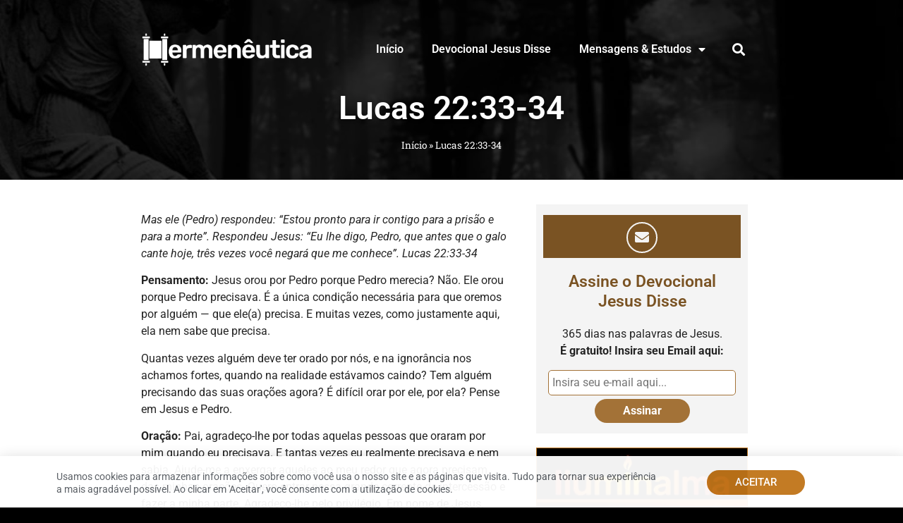

--- FILE ---
content_type: text/html; charset=UTF-8
request_url: https://www.hermeneutica.com/jesus-disse/02/lucas-2233-34/
body_size: 36123
content:
<!doctype html><html lang="pt-BR"><head><meta charset="UTF-8"><meta name="viewport" content="width=device-width, initial-scale=1"><link rel="profile" href="https://gmpg.org/xfn/11"><meta name='robots' content='index, follow, max-image-preview:large, max-snippet:-1, max-video-preview:-1' /><title>Lucas 22:33-34 - Hermeneutica</title><link rel="canonical" href="https://www.hermeneutica.com/jesus-disse/02/lucas-2233-34/" /><meta property="og:locale" content="pt_BR" /><meta property="og:type" content="article" /><meta property="og:title" content="Lucas 22:33-34 - Hermeneutica" /><meta property="og:description" content="Mas ele (Pedro) respondeu: “Estou pronto para ir contigo para a prisão e para a morte”. Respondeu Jesus: “Eu lhe digo, Pedro, que antes que o galo cante hoje, três vezes você negará que me conhece”. Lucas 22:33-34 Pensamento: Jesus orou por Pedro porque Pedro merecia? Não. Ele orou porque Pedro precisava. É a única [&hellip;]" /><meta property="og:url" content="https://www.hermeneutica.com/jesus-disse/02/lucas-2233-34/" /><meta property="og:site_name" content="Hermeneutica" /><meta property="article:published_time" content="2025-04-02T05:05:01+00:00" /><meta property="og:image" content="https://www.hermeneutica.com/wp-content/uploads/mateus-12-45-1.jpg" /><meta property="og:image:width" content="800" /><meta property="og:image:height" content="1200" /><meta property="og:image:type" content="image/jpeg" /><meta name="author" content="Dennis Downing" /><meta name="twitter:card" content="summary_large_image" /><meta name="twitter:label1" content="Escrito por" /><meta name="twitter:data1" content="Dennis Downing" /><meta name="twitter:label2" content="Est. tempo de leitura" /><meta name="twitter:data2" content="2 minutos" /> <script type="application/ld+json" class="yoast-schema-graph">{"@context":"https://schema.org","@graph":[{"@type":"Article","@id":"https://www.hermeneutica.com/jesus-disse/02/lucas-2233-34/#article","isPartOf":{"@id":"https://www.hermeneutica.com/jesus-disse/02/lucas-2233-34/"},"author":{"name":"Dennis Downing","@id":"https://www.hermeneutica.com/#/schema/person/9ad9b1df6bdf80b7b3b467cbc4440cfd"},"headline":"Lucas 22:33-34","datePublished":"2025-04-02T05:05:01+00:00","mainEntityOfPage":{"@id":"https://www.hermeneutica.com/jesus-disse/02/lucas-2233-34/"},"wordCount":234,"commentCount":0,"publisher":{"@id":"https://www.hermeneutica.com/#organization"},"image":{"@id":"https://www.hermeneutica.com/jesus-disse/02/lucas-2233-34/#primaryimage"},"thumbnailUrl":"https://www.hermeneutica.com/wp-content/uploads/mateus-12-45-1.jpg","keywords":["fraqueza","Jesus","necessidade","Oração","Pedro","precisava"],"articleSection":["Ano 02"],"inLanguage":"pt-BR","potentialAction":[{"@type":"CommentAction","name":"Comment","target":["https://www.hermeneutica.com/jesus-disse/02/lucas-2233-34/#respond"]}]},{"@type":"WebPage","@id":"https://www.hermeneutica.com/jesus-disse/02/lucas-2233-34/","url":"https://www.hermeneutica.com/jesus-disse/02/lucas-2233-34/","name":"Lucas 22:33-34 - Hermeneutica","isPartOf":{"@id":"https://www.hermeneutica.com/#website"},"primaryImageOfPage":{"@id":"https://www.hermeneutica.com/jesus-disse/02/lucas-2233-34/#primaryimage"},"image":{"@id":"https://www.hermeneutica.com/jesus-disse/02/lucas-2233-34/#primaryimage"},"thumbnailUrl":"https://www.hermeneutica.com/wp-content/uploads/mateus-12-45-1.jpg","datePublished":"2025-04-02T05:05:01+00:00","breadcrumb":{"@id":"https://www.hermeneutica.com/jesus-disse/02/lucas-2233-34/#breadcrumb"},"inLanguage":"pt-BR","potentialAction":[{"@type":"ReadAction","target":["https://www.hermeneutica.com/jesus-disse/02/lucas-2233-34/"]}]},{"@type":"ImageObject","inLanguage":"pt-BR","@id":"https://www.hermeneutica.com/jesus-disse/02/lucas-2233-34/#primaryimage","url":"https://www.hermeneutica.com/wp-content/uploads/mateus-12-45-1.jpg","contentUrl":"https://www.hermeneutica.com/wp-content/uploads/mateus-12-45-1.jpg","width":800,"height":1200,"caption":"Mateus 12:45"},{"@type":"BreadcrumbList","@id":"https://www.hermeneutica.com/jesus-disse/02/lucas-2233-34/#breadcrumb","itemListElement":[{"@type":"ListItem","position":1,"name":"Início","item":"https://www.hermeneutica.com/"},{"@type":"ListItem","position":2,"name":"Lucas 22:33-34"}]},{"@type":"WebSite","@id":"https://www.hermeneutica.com/#website","url":"https://www.hermeneutica.com/","name":"Hermeneutica","description":"Interpretando as Escrituras à luz de Jesus","publisher":{"@id":"https://www.hermeneutica.com/#organization"},"potentialAction":[{"@type":"SearchAction","target":{"@type":"EntryPoint","urlTemplate":"https://www.hermeneutica.com/?s={search_term_string}"},"query-input":{"@type":"PropertyValueSpecification","valueRequired":true,"valueName":"search_term_string"}}],"inLanguage":"pt-BR"},{"@type":"Organization","@id":"https://www.hermeneutica.com/#organization","name":"Hermeneutica","url":"https://www.hermeneutica.com/","logo":{"@type":"ImageObject","inLanguage":"pt-BR","@id":"https://www.hermeneutica.com/#/schema/logo/image/","url":"https://www.hermeneutica.com/wp-content/uploads/hermeneutica-logo.png","contentUrl":"https://www.hermeneutica.com/wp-content/uploads/hermeneutica-logo.png","width":350,"height":72,"caption":"Hermeneutica"},"image":{"@id":"https://www.hermeneutica.com/#/schema/logo/image/"}},{"@type":"Person","@id":"https://www.hermeneutica.com/#/schema/person/9ad9b1df6bdf80b7b3b467cbc4440cfd","name":"Dennis Downing","image":{"@type":"ImageObject","inLanguage":"pt-BR","@id":"https://www.hermeneutica.com/#/schema/person/image/","url":"https://www.hermeneutica.com/wp-content/litespeed/avatar/4ec4238bbd7ecd22ef1d5d73b36f8a72.jpg?ver=1768959798","contentUrl":"https://www.hermeneutica.com/wp-content/litespeed/avatar/4ec4238bbd7ecd22ef1d5d73b36f8a72.jpg?ver=1768959798","caption":"Dennis Downing"},"url":"https://www.hermeneutica.com/author/dennis/"}]}</script> <link rel='dns-prefetch' href='//www.googletagmanager.com' /><link rel="alternate" type="application/rss+xml" title="Feed para Hermeneutica &raquo;" href="https://www.hermeneutica.com/feed/" /><link rel="alternate" type="application/rss+xml" title="Feed de comentários para Hermeneutica &raquo;" href="https://www.hermeneutica.com/comments/feed/" /><link rel="alternate" type="application/rss+xml" title="Feed de comentários para Hermeneutica &raquo; Lucas 22:33-34" href="https://www.hermeneutica.com/jesus-disse/02/lucas-2233-34/feed/" /><link rel="alternate" title="oEmbed (JSON)" type="application/json+oembed" href="https://www.hermeneutica.com/wp-json/oembed/1.0/embed?url=https%3A%2F%2Fwww.hermeneutica.com%2Fjesus-disse%2F02%2Flucas-2233-34%2F" /><link rel="alternate" title="oEmbed (XML)" type="text/xml+oembed" href="https://www.hermeneutica.com/wp-json/oembed/1.0/embed?url=https%3A%2F%2Fwww.hermeneutica.com%2Fjesus-disse%2F02%2Flucas-2233-34%2F&#038;format=xml" />
<script data-optimized="1" id="herme-ready" src="[data-uri]" defer></script> <style id='wp-img-auto-sizes-contain-inline-css'>img:is([sizes=auto i],[sizes^="auto," i]){contain-intrinsic-size:3000px 1500px}</style><style id="litespeed-ccss">h1,h4{overflow-wrap:break-word}ul{overflow-wrap:break-word}p{overflow-wrap:break-word}:root{--wp--preset--font-size--normal:16px;--wp--preset--font-size--huge:42px}body{--wp--preset--color--black:#000;--wp--preset--color--cyan-bluish-gray:#abb8c3;--wp--preset--color--white:#fff;--wp--preset--color--pale-pink:#f78da7;--wp--preset--color--vivid-red:#cf2e2e;--wp--preset--color--luminous-vivid-orange:#ff6900;--wp--preset--color--luminous-vivid-amber:#fcb900;--wp--preset--color--light-green-cyan:#7bdcb5;--wp--preset--color--vivid-green-cyan:#00d084;--wp--preset--color--pale-cyan-blue:#8ed1fc;--wp--preset--color--vivid-cyan-blue:#0693e3;--wp--preset--color--vivid-purple:#9b51e0;--wp--preset--gradient--vivid-cyan-blue-to-vivid-purple:linear-gradient(135deg,rgba(6,147,227,1) 0%,#9b51e0 100%);--wp--preset--gradient--light-green-cyan-to-vivid-green-cyan:linear-gradient(135deg,#7adcb4 0%,#00d082 100%);--wp--preset--gradient--luminous-vivid-amber-to-luminous-vivid-orange:linear-gradient(135deg,rgba(252,185,0,1) 0%,rgba(255,105,0,1) 100%);--wp--preset--gradient--luminous-vivid-orange-to-vivid-red:linear-gradient(135deg,rgba(255,105,0,1) 0%,#cf2e2e 100%);--wp--preset--gradient--very-light-gray-to-cyan-bluish-gray:linear-gradient(135deg,#eee 0%,#a9b8c3 100%);--wp--preset--gradient--cool-to-warm-spectrum:linear-gradient(135deg,#4aeadc 0%,#9778d1 20%,#cf2aba 40%,#ee2c82 60%,#fb6962 80%,#fef84c 100%);--wp--preset--gradient--blush-light-purple:linear-gradient(135deg,#ffceec 0%,#9896f0 100%);--wp--preset--gradient--blush-bordeaux:linear-gradient(135deg,#fecda5 0%,#fe2d2d 50%,#6b003e 100%);--wp--preset--gradient--luminous-dusk:linear-gradient(135deg,#ffcb70 0%,#c751c0 50%,#4158d0 100%);--wp--preset--gradient--pale-ocean:linear-gradient(135deg,#fff5cb 0%,#b6e3d4 50%,#33a7b5 100%);--wp--preset--gradient--electric-grass:linear-gradient(135deg,#caf880 0%,#71ce7e 100%);--wp--preset--gradient--midnight:linear-gradient(135deg,#020381 0%,#2874fc 100%);--wp--preset--duotone--dark-grayscale:url('#wp-duotone-dark-grayscale');--wp--preset--duotone--grayscale:url('#wp-duotone-grayscale');--wp--preset--duotone--purple-yellow:url('#wp-duotone-purple-yellow');--wp--preset--duotone--blue-red:url('#wp-duotone-blue-red');--wp--preset--duotone--midnight:url('#wp-duotone-midnight');--wp--preset--duotone--magenta-yellow:url('#wp-duotone-magenta-yellow');--wp--preset--duotone--purple-green:url('#wp-duotone-purple-green');--wp--preset--duotone--blue-orange:url('#wp-duotone-blue-orange');--wp--preset--font-size--small:13px;--wp--preset--font-size--medium:20px;--wp--preset--font-size--large:36px;--wp--preset--font-size--x-large:42px}html{line-height:1.15;-webkit-text-size-adjust:100%}*,:after,:before{-webkit-box-sizing:border-box;box-sizing:border-box}body{margin:0;font-family:-apple-system,BlinkMacSystemFont,Segoe UI,Roboto,Helvetica Neue,Arial,Noto Sans,sans-serif;font-size:1rem;font-weight:400;line-height:1.5;color:#333;background-color:#fff;-webkit-font-smoothing:antialiased;-moz-osx-font-smoothing:grayscale}h1,h4{margin-top:.5rem;margin-bottom:1rem;font-family:inherit;font-weight:500;line-height:1.2;color:inherit}h1{font-size:2.5rem}h4{font-size:1.5rem}p{margin-top:0;margin-bottom:.9rem}a{background-color:transparent;text-decoration:none;color:#c36}b,strong{font-weight:bolder}img{border-style:none;height:auto;max-width:100%}input{font-family:inherit;font-size:1rem;line-height:1.5;margin:0}input[type=text]{width:100%;border:1px solid #666;border-radius:3px;padding:.5rem 1rem}input{overflow:visible}[type=submit]{width:auto;-webkit-appearance:button}[type=submit]::-moz-focus-inner{border-style:none;padding:0}[type=submit]:-moz-focusring{outline:1px dotted ButtonText}[type=submit]{display:inline-block;font-weight:400;color:#c36;text-align:center;white-space:nowrap;background-color:transparent;border:1px solid #c36;padding:.5rem 1rem;font-size:1rem;border-radius:3px}::-webkit-file-upload-button{-webkit-appearance:button;font:inherit}li,ul{margin-top:0;margin-bottom:0;border:0;outline:0;font-size:100%;vertical-align:baseline;background:0 0}.site-navigation{grid-area:nav-menu;display:-webkit-box;display:-ms-flexbox;display:flex;-webkit-box-align:center;-ms-flex-align:center;align-items:center;-webkit-box-flex:1;-ms-flex-positive:1;flex-grow:1}[class*=" eicon-"]{display:inline-block;font-family:eicons;font-size:inherit;font-weight:400;font-style:normal;font-variant:normal;line-height:1;text-rendering:auto;-webkit-font-smoothing:antialiased;-moz-osx-font-smoothing:grayscale}.eicon-menu-bar:before{content:'\e816'}.eicon-close:before{content:'\e87f'}.elementor-column-gap-default>.elementor-row>.elementor-column>.elementor-element-populated>.elementor-widget-wrap{padding:10px}@media (max-width:767px){.elementor-column{width:100%}}.elementor-screen-only{position:absolute;top:-10000em;width:1px;height:1px;margin:-1px;padding:0;overflow:hidden;clip:rect(0,0,0,0);border:0}.elementor-clearfix:after{content:"";display:block;clear:both;width:0;height:0}.elementor{-webkit-hyphens:manual;-ms-hyphens:manual;hyphens:manual}.elementor *,.elementor :after,.elementor :before{-webkit-box-sizing:border-box;box-sizing:border-box}.elementor a{-webkit-box-shadow:none;box-shadow:none;text-decoration:none}.elementor img{height:auto;max-width:100%;border:none;-webkit-border-radius:0;border-radius:0;-webkit-box-shadow:none;box-shadow:none}.elementor .elementor-background-overlay{height:100%;width:100%;top:0;left:0;position:absolute}.elementor-align-center{text-align:center}.elementor-align-center .elementor-button{width:auto}@media (max-width:767px){.elementor-mobile-align-justify .elementor-button{width:100%}}:root{--page-title-display:block}.elementor-page-title{display:var(--page-title-display)}.elementor-section{position:relative}.elementor-section .elementor-container{display:-webkit-box;display:-ms-flexbox;display:flex;margin-right:auto;margin-left:auto;position:relative}@media (max-width:1024px){.elementor-section .elementor-container{-ms-flex-wrap:wrap;flex-wrap:wrap}}.elementor-section.elementor-section-boxed>.elementor-container{max-width:1140px}.elementor-section.elementor-section-items-top>.elementor-container{-webkit-box-align:start;-ms-flex-align:start;align-items:flex-start}.elementor-row{width:100%;display:-webkit-box;display:-ms-flexbox;display:flex}@media (max-width:1024px){.elementor-row{-ms-flex-wrap:wrap;flex-wrap:wrap}}.elementor-widget-wrap{position:relative;width:100%;-ms-flex-wrap:wrap;flex-wrap:wrap;-ms-flex-line-pack:start;align-content:flex-start}.elementor:not(.elementor-bc-flex-widget) .elementor-widget-wrap{display:-webkit-box;display:-ms-flexbox;display:flex}.elementor-widget-wrap>.elementor-element{width:100%}.elementor-widget{position:relative}.elementor-widget:not(:last-child){margin-bottom:20px}.elementor-column{min-height:1px}.elementor-column,.elementor-column-wrap{position:relative;display:-webkit-box;display:-ms-flexbox;display:flex}.elementor-column-wrap{width:100%}@media (min-width:768px){.elementor-column.elementor-col-50{width:50%}.elementor-column.elementor-col-100{width:100%}}@media (max-width:767px){.elementor-column{width:100%}}.elementor-button{display:inline-block;line-height:1;background-color:#818a91;font-size:15px;padding:12px 24px;-webkit-border-radius:3px;border-radius:3px;color:#fff;fill:#fff;text-align:center}.elementor-button:visited{color:#fff}.elementor-button-content-wrapper{display:-webkit-box;display:-ms-flexbox;display:flex;-webkit-box-pack:center;-ms-flex-pack:center;justify-content:center}.elementor-button-text{-webkit-box-flex:1;-ms-flex-positive:1;flex-grow:1;-webkit-box-ordinal-group:11;-ms-flex-order:10;order:10;display:inline-block}.elementor-button span{text-decoration:inherit}.elementor-view-framed .elementor-icon{padding:.5em;color:#818a91;border:3px solid #818a91;background-color:transparent}.elementor-icon{display:inline-block;line-height:1;color:#818a91;font-size:50px;text-align:center}.elementor-icon i{width:1em;height:1em;position:relative;display:block}.elementor-icon i:before{position:absolute;left:50%;-webkit-transform:translateX(-50%);-ms-transform:translateX(-50%);transform:translateX(-50%)}.elementor-shape-circle .elementor-icon{-webkit-border-radius:50%;border-radius:50%}.elementor-heading-title{padding:0;margin:0;line-height:1}.elementor-widget-image{text-align:center}.elementor-widget-image a{display:inline-block}.elementor-widget-image img{vertical-align:middle;display:inline-block}.elementor-kit-16250{--e-global-color-primary:#7a5323;--e-global-color-secondary:#a37237;--e-global-color-text:#242424;--e-global-color-accent:#c07419;--e-global-color-3dd9437e:#333;--e-global-color-4d6d555f:#23a455;--e-global-color-17548f29:#000;--e-global-color-44f89bff:#fff;--e-global-typography-primary-font-family:"Roboto";--e-global-typography-primary-font-weight:600;--e-global-typography-secondary-font-family:"Roboto Slab";--e-global-typography-secondary-font-weight:400;--e-global-typography-text-font-family:"Roboto";--e-global-typography-text-font-weight:400;--e-global-typography-accent-font-family:"Roboto";--e-global-typography-accent-font-weight:500;background-color:var(--e-global-color-17548f29);--e-preloader-animation-duration:1.5s;--e-preloader-delay:0ms;--e-preloader-color:#fff;--e-preloader-size:32px}.elementor-kit-16250 a{color:var(--e-global-color-secondary)}.elementor-kit-16250 input[type=submit],.elementor-kit-16250 .elementor-button{font-weight:700;text-transform:capitalize;color:var(--e-global-color-44f89bff);background-color:var(--e-global-color-secondary);border-style:solid;border-width:0;border-radius:25px;padding:1em 2em}.elementor-kit-16250 input:not([type=button]):not([type=submit]){background-color:#f6f6f6;border-style:solid;border-color:#fff;border-radius:0}.elementor-section.elementor-section-boxed>.elementor-container{max-width:1140px}.elementor-widget:not(:last-child){margin-bottom:20px}@media (max-width:1024px){.elementor-section.elementor-section-boxed>.elementor-container{max-width:1024px}}@media (max-width:767px){.elementor-section.elementor-section-boxed>.elementor-container{max-width:767px}}.elementor-location-header:before{content:"";display:table;clear:both}.elementor-widget-breadcrumbs{font-size:.85em}.elementor-widget-breadcrumbs p{margin-bottom:0}[data-elementor-type=popup]:not(.elementor-edit-area){display:none}.elementor-item:after,.elementor-item:before{display:block;position:absolute}.elementor-item:not(:hover):not(:focus):not(.elementor-item-active):not(.highlighted):after,.elementor-item:not(:hover):not(:focus):not(.elementor-item-active):not(.highlighted):before{opacity:0}.elementor-nav-menu--main .elementor-nav-menu a{padding:13px 20px}.elementor-nav-menu--main .elementor-nav-menu ul{position:absolute;width:12em;border-width:0;border-style:solid;padding:0}.elementor-nav-menu--layout-horizontal{display:-webkit-box;display:-ms-flexbox;display:flex}.elementor-nav-menu--layout-horizontal .elementor-nav-menu{display:-webkit-box;display:-ms-flexbox;display:flex;-ms-flex-wrap:wrap;flex-wrap:wrap}.elementor-nav-menu--layout-horizontal .elementor-nav-menu a{white-space:nowrap;-webkit-box-flex:1;-ms-flex-positive:1;flex-grow:1}.elementor-nav-menu--layout-horizontal .elementor-nav-menu>li{display:-webkit-box;display:-ms-flexbox;display:flex}.elementor-nav-menu--layout-horizontal .elementor-nav-menu>li ul{top:100%!important}.elementor-nav-menu--layout-horizontal .elementor-nav-menu>li:not(:first-child)>a{-webkit-margin-start:var(--e-nav-menu-horizontal-menu-item-margin);margin-inline-start:var(--e-nav-menu-horizontal-menu-item-margin)}.elementor-nav-menu--layout-horizontal .elementor-nav-menu>li:not(:first-child)>ul{left:var(--e-nav-menu-horizontal-menu-item-margin)!important}.elementor-nav-menu--layout-horizontal .elementor-nav-menu>li:not(:last-child)>a{-webkit-margin-end:var(--e-nav-menu-horizontal-menu-item-margin);margin-inline-end:var(--e-nav-menu-horizontal-menu-item-margin)}.elementor-nav-menu--layout-horizontal .elementor-nav-menu>li:not(:last-child):after{content:var(--e-nav-menu-divider-content,none);height:var(--e-nav-menu-divider-height,35%);border-left:var(--e-nav-menu-divider-width,2px) var(--e-nav-menu-divider-style,solid) var(--e-nav-menu-divider-color,#000);border-bottom-color:var(--e-nav-menu-divider-color,#000);border-right-color:var(--e-nav-menu-divider-color,#000);border-top-color:var(--e-nav-menu-divider-color,#000);-ms-flex-item-align:center;align-self:center}.elementor-nav-menu__align-right .elementor-nav-menu{margin-left:auto}.elementor-nav-menu__align-right .elementor-nav-menu{-webkit-box-pack:end;-ms-flex-pack:end;justify-content:flex-end}.elementor-widget-nav-menu .elementor-widget-container{display:-webkit-box;display:-ms-flexbox;display:flex;-webkit-box-orient:vertical;-webkit-box-direction:normal;-ms-flex-direction:column;flex-direction:column}.elementor-nav-menu{position:relative;z-index:2}.elementor-nav-menu:after{content:"a0";display:block;height:0;font:0/0 serif;clear:both;visibility:hidden;overflow:hidden}.elementor-nav-menu,.elementor-nav-menu li,.elementor-nav-menu ul{display:block;list-style:none;margin:0;padding:0;line-height:normal}.elementor-nav-menu ul{display:none}.elementor-nav-menu a,.elementor-nav-menu li{position:relative}.elementor-nav-menu li{border-width:0}.elementor-nav-menu a{display:-webkit-box;display:-ms-flexbox;display:flex;-webkit-box-align:center;-ms-flex-align:center;align-items:center}.elementor-nav-menu a{padding:10px 20px;line-height:20px}.elementor-menu-toggle{display:-webkit-box;display:-ms-flexbox;display:flex;-webkit-box-align:center;-ms-flex-align:center;align-items:center;-webkit-box-pack:center;-ms-flex-pack:center;justify-content:center;font-size:22px;padding:.25em;border:0 solid;border-radius:3px;background-color:rgba(0,0,0,.05);color:#494c4f}.elementor-menu-toggle:not(.elementor-active) .elementor-menu-toggle__icon--close{display:none}.elementor-nav-menu--dropdown{background-color:#fff;font-size:13px}.elementor-nav-menu--dropdown.elementor-nav-menu__container{margin-top:10px;-webkit-transform-origin:top;-ms-transform-origin:top;transform-origin:top;overflow:auto}.elementor-nav-menu--dropdown.elementor-nav-menu__container .elementor-sub-item{font-size:.85em}.elementor-nav-menu--dropdown a{color:#494c4f}ul.elementor-nav-menu--dropdown a{text-shadow:none;border-left:8px solid transparent}.elementor-nav-menu--toggle .elementor-menu-toggle:not(.elementor-active)+.elementor-nav-menu__container{-webkit-transform:scaleY(0);-ms-transform:scaleY(0);transform:scaleY(0);max-height:0}.elementor-nav-menu--stretch .elementor-nav-menu__container.elementor-nav-menu--dropdown{position:absolute;z-index:9997}@media (max-width:767px){.elementor-nav-menu--dropdown-mobile .elementor-nav-menu--main{display:none}}@media (min-width:768px){.elementor-nav-menu--dropdown-mobile .elementor-menu-toggle,.elementor-nav-menu--dropdown-mobile .elementor-nav-menu--dropdown{display:none}}.fa{-moz-osx-font-smoothing:grayscale;-webkit-font-smoothing:antialiased;display:inline-block;font-style:normal;font-variant:normal;text-rendering:auto;line-height:1}.fa-envelope:before{content:"\f0e0"}.fa{font-family:"Font Awesome 5 Free"}.fa{font-weight:900}.elementor-widget-heading .elementor-heading-title{color:var(--e-global-color-primary);font-family:var(--e-global-typography-primary-font-family),Sans-serif;font-weight:var(--e-global-typography-primary-font-weight)}.elementor-widget-text-editor{color:var(--e-global-color-text);font-family:var(--e-global-typography-text-font-family),Sans-serif;font-weight:var(--e-global-typography-text-font-weight)}.elementor-widget-button .elementor-button{font-family:var(--e-global-typography-accent-font-family),Sans-serif;font-weight:var(--e-global-typography-accent-font-weight);background-color:var(--e-global-color-accent)}.elementor-widget-icon.elementor-view-framed .elementor-icon{color:var(--e-global-color-primary);border-color:var(--e-global-color-primary)}.elementor-widget-icon.elementor-view-framed .elementor-icon{fill:var(--e-global-color-primary)}.elementor-widget-theme-page-title .elementor-heading-title{color:var(--e-global-color-primary);font-family:var(--e-global-typography-primary-font-family),Sans-serif;font-weight:var(--e-global-typography-primary-font-weight)}.elementor-widget-theme-post-content{color:var(--e-global-color-text);font-family:var(--e-global-typography-text-font-family),Sans-serif;font-weight:var(--e-global-typography-text-font-weight)}.elementor-widget-nav-menu .elementor-nav-menu .elementor-item{font-family:var(--e-global-typography-primary-font-family),Sans-serif;font-weight:var(--e-global-typography-primary-font-weight)}.elementor-widget-nav-menu .elementor-nav-menu--main .elementor-item{color:var(--e-global-color-text);fill:var(--e-global-color-text)}.elementor-widget-nav-menu .elementor-nav-menu--main:not(.e--pointer-framed) .elementor-item:before,.elementor-widget-nav-menu .elementor-nav-menu--main:not(.e--pointer-framed) .elementor-item:after{background-color:var(--e-global-color-accent)}.elementor-widget-nav-menu{--e-nav-menu-divider-color:var(--e-global-color-text)}.elementor-widget-nav-menu .elementor-nav-menu--dropdown .elementor-item,.elementor-widget-nav-menu .elementor-nav-menu--dropdown .elementor-sub-item{font-family:var(--e-global-typography-accent-font-family),Sans-serif;font-weight:var(--e-global-typography-accent-font-weight)}.elementor-widget-breadcrumbs{font-family:var(--e-global-typography-secondary-font-family),Sans-serif;font-weight:var(--e-global-typography-secondary-font-weight)}.elementor-16945 .elementor-element.elementor-element-4551d95>.elementor-container{max-width:900px;min-height:255px}.elementor-16945 .elementor-element.elementor-element-4551d95>.elementor-background-overlay{background-color:#000;opacity:.8}.elementor-16945 .elementor-element.elementor-element-f143b06.elementor-column.elementor-element[data-element_type="column"]>.elementor-column-wrap.elementor-element-populated>.elementor-widget-wrap{align-content:flex-start;align-items:flex-start}.elementor-16945 .elementor-element.elementor-element-73d0eb0 .elementor-spacer-inner{height:15px}.elementor-16945 .elementor-element.elementor-element-c22a770>.elementor-container>.elementor-row>.elementor-column>.elementor-column-wrap>.elementor-widget-wrap{align-content:center;align-items:center}.elementor-16945 .elementor-element.elementor-element-a3b6ad6>.elementor-element-populated>.elementor-widget-wrap{padding:0}.elementor-16945 .elementor-element.elementor-element-c666381{text-align:left}.elementor-16945 .elementor-element.elementor-element-b8cb7bb>.elementor-element-populated>.elementor-widget-wrap{padding:0}.elementor-16945 .elementor-element.elementor-element-f7bdbb7 .elementor-menu-toggle{margin:0 auto}.elementor-16945 .elementor-element.elementor-element-f7bdbb7 .elementor-nav-menu--main .elementor-item{color:var(--e-global-color-44f89bff);fill:var(--e-global-color-44f89bff)}.elementor-16945 .elementor-element.elementor-element-f7bdbb7 .elementor-nav-menu--dropdown a,.elementor-16945 .elementor-element.elementor-element-f7bdbb7 .elementor-menu-toggle{color:var(--e-global-color-44f89bff)}.elementor-16945 .elementor-element.elementor-element-f7bdbb7 .elementor-nav-menu--dropdown{background-color:#000000E6}.elementor-16945 .elementor-element.elementor-element-f7bdbb7 .elementor-nav-menu--dropdown .elementor-item,.elementor-16945 .elementor-element.elementor-element-f7bdbb7 .elementor-nav-menu--dropdown .elementor-sub-item{font-family:"Roboto",Sans-serif;font-size:14px;font-weight:500}.elementor-16945 .elementor-element.elementor-element-f7bdbb7 .elementor-nav-menu--dropdown li:not(:last-child){border-style:solid;border-color:var(--e-global-color-17548f29);border-bottom-width:5px}.elementor-16945 .elementor-element.elementor-element-d03110c .elementor-spacer-inner{height:15px}.elementor-16945 .elementor-element.elementor-element-7526b7e{text-align:center}.elementor-16945 .elementor-element.elementor-element-7526b7e .elementor-heading-title{color:#fff;font-size:46px}.elementor-16945 .elementor-element.elementor-element-ce07d6c{color:#fff}.elementor-16945 .elementor-element.elementor-element-ce07d6c a{color:#fff}@media (min-width:768px){.elementor-16945 .elementor-element.elementor-element-a3b6ad6{width:28.043%}.elementor-16945 .elementor-element.elementor-element-b8cb7bb{width:71.957%}}@media (max-width:1024px){.elementor-16945 .elementor-element.elementor-element-4551d95>.elementor-container{min-height:260px}}@media (max-width:767px){.elementor-16945 .elementor-element.elementor-element-4551d95>.elementor-container{min-height:215px}.elementor-16945 .elementor-element.elementor-element-4551d95{padding:15px 0 25px}.elementor-16945 .elementor-element.elementor-element-f143b06>.elementor-column-wrap>.elementor-widget-wrap>.elementor-widget:not(.elementor-widget__width-auto):not(.elementor-widget__width-initial):not(:last-child):not(.elementor-absolute){margin-bottom:15px}.elementor-16945 .elementor-element.elementor-element-f143b06>.elementor-element-populated>.elementor-widget-wrap{padding:0}.elementor-16945 .elementor-element.elementor-element-73d0eb0 .elementor-spacer-inner{height:0}.elementor-16945 .elementor-element.elementor-element-c22a770{padding:0 0 8px}.elementor-16945 .elementor-element.elementor-element-a3b6ad6{width:80%}.elementor-16945 .elementor-element.elementor-element-c666381{text-align:left}.elementor-16945 .elementor-element.elementor-element-c666381 img{max-width:95%}.elementor-16945 .elementor-element.elementor-element-c666381>.elementor-widget-container{padding:0 15px}.elementor-16945 .elementor-element.elementor-element-b8cb7bb{width:20%}.elementor-16945 .elementor-element.elementor-element-f7bdbb7 .elementor-nav-menu--dropdown .elementor-item,.elementor-16945 .elementor-element.elementor-element-f7bdbb7 .elementor-nav-menu--dropdown .elementor-sub-item{font-size:16px}.elementor-16945 .elementor-element.elementor-element-f7bdbb7 .elementor-nav-menu--dropdown a{padding-top:11px;padding-bottom:11px}.elementor-16945 .elementor-element.elementor-element-f7bdbb7 .elementor-nav-menu--main>.elementor-nav-menu>li>.elementor-nav-menu--dropdown,.elementor-16945 .elementor-element.elementor-element-f7bdbb7 .elementor-nav-menu__container.elementor-nav-menu--dropdown{margin-top:22px!important}.elementor-16945 .elementor-element.elementor-element-f7bdbb7 .elementor-menu-toggle{font-size:25px;border-width:0;border-radius:0}.elementor-16945 .elementor-element.elementor-element-f7bdbb7>.elementor-widget-container{margin:0;padding:0}.elementor-16945 .elementor-element.elementor-element-d03110c .elementor-spacer-inner{height:0}}.elementor-16965 .elementor-element.elementor-element-15174ea>.elementor-container{max-width:900px}.elementor-16965 .elementor-element.elementor-element-15174ea:not(.elementor-motion-effects-element-type-background){background-color:var(--e-global-color-44f89bff)}.elementor-16965 .elementor-element.elementor-element-15174ea{padding:35px 0}.elementor-16965 .elementor-element.elementor-element-c258173>.elementor-element-populated>.elementor-widget-wrap{padding:0 20px}@media (min-width:768px){.elementor-16965 .elementor-element.elementor-element-82a61fc{width:60%}.elementor-16965 .elementor-element.elementor-element-c258173{width:40%}}.elementor-17744 .elementor-element.elementor-element-3451def2>.elementor-container>.elementor-row>.elementor-column>.elementor-column-wrap>.elementor-widget-wrap{align-content:center;align-items:center}.elementor-17744 .elementor-element.elementor-element-3451def2:not(.elementor-motion-effects-element-type-background){background-color:var(--e-global-color-44f89bff)}.elementor-17744 .elementor-element.elementor-element-3451def2{padding:10px 0;z-index:999}.elementor-17744 .elementor-element.elementor-element-7be4fd71>.elementor-element-populated>.elementor-widget-wrap{padding:0 0 0 10px}.elementor-17744 .elementor-element.elementor-element-2a58a677{text-align:left}.elementor-17744 .elementor-element.elementor-element-2a58a677 .elementor-heading-title{color:#54595f;font-family:"Roboto",Sans-serif;font-size:14px;font-weight:400;line-height:1.3em}.elementor-17744 .elementor-element.elementor-element-62fe432 .elementor-button{text-transform:uppercase;border-radius:150px;padding:10px 40px}@media (max-width:1024px){.elementor-17744 .elementor-element.elementor-element-3451def2{padding:5px 0}.elementor-17744 .elementor-element.elementor-element-7be4fd71>.elementor-element-populated>.elementor-widget-wrap{padding:10px 10px 10px 20px}}@media (max-width:767px){.elementor-17744 .elementor-element.elementor-element-3451def2{padding:0}.elementor-17744 .elementor-element.elementor-element-7be4fd71{width:100%}.elementor-17744 .elementor-element.elementor-element-7be4fd71>.elementor-element-populated>.elementor-widget-wrap{padding:10px}.elementor-17744 .elementor-element.elementor-element-2a58a677{text-align:left}.elementor-17744 .elementor-element.elementor-element-7aa1fe41{width:100%}.elementor-17744 .elementor-element.elementor-element-7aa1fe41>.elementor-element-populated>.elementor-widget-wrap{padding:5px 15px 15px}.elementor-17744 .elementor-element.elementor-element-62fe432 .elementor-button{font-size:13px;padding:10px 25px}.elementor-17744 .elementor-element.elementor-element-62fe432>.elementor-widget-container{margin:0}}@media (min-width:768px){.elementor-17744 .elementor-element.elementor-element-7be4fd71{width:75.876%}.elementor-17744 .elementor-element.elementor-element-7aa1fe41{width:23.949%}}@media (max-width:1024px) and (min-width:768px){.elementor-17744 .elementor-element.elementor-element-7be4fd71{width:70%}.elementor-17744 .elementor-element.elementor-element-7aa1fe41{width:30%}}.fa{-moz-osx-font-smoothing:grayscale;-webkit-font-smoothing:antialiased;display:inline-block;font-style:normal;font-variant:normal;text-rendering:auto;line-height:1}.fa-envelope:before{content:"\f0e0"}.fa{font-family:"Font Awesome 5 Free";font-weight:900}h1{text-shadow:0px 2px 5px rgba(0,0,0,.3)}.elementor-14661 .elementor-element.elementor-element-6f723d78>.elementor-container{max-width:300px}.elementor-14661 .elementor-element.elementor-element-1d44cba6:not(.elementor-motion-effects-element-type-background)>.elementor-column-wrap{background-color:#f4f4f4}.elementor-14661 .elementor-element.elementor-element-1d44cba6>.elementor-element-populated>.elementor-widget-wrap{padding:15px 10px}.elementor-14661 .elementor-element.elementor-element-ef73270 .elementor-icon-wrapper{text-align:center}.elementor-14661 .elementor-element.elementor-element-ef73270.elementor-view-framed .elementor-icon{color:#f4f4f4;border-color:#f4f4f4}.elementor-14661 .elementor-element.elementor-element-ef73270.elementor-view-framed .elementor-icon{fill:#f4f4f4}.elementor-14661 .elementor-element.elementor-element-ef73270 .elementor-icon{font-size:20px;border-width:2px}.elementor-14661 .elementor-element.elementor-element-ef73270 .elementor-icon i{transform:rotate(0deg)}.elementor-14661 .elementor-element.elementor-element-ef73270>.elementor-widget-container{padding:10px 0 0;background-color:#7a5323}.elementor-14661 .elementor-element.elementor-element-23581dbb{text-align:center}.elementor-14661 .elementor-element.elementor-element-23581dbb .elementor-heading-title{color:#7a5323;font-size:23px;line-height:28px}.elementor-14661 .elementor-element.elementor-element-23581dbb>.elementor-widget-container{border-style:solid;border-width:0;border-color:#db512b}.elementor-14661 .elementor-element.elementor-element-1e5629e2{text-align:center}.elementor-14661 .elementor-element.elementor-element-58a8d5f6>.elementor-widget-container{margin:-10px 0 0}@media (max-width:1024px){.elementor-14661 .elementor-element.elementor-element-1d44cba6>.elementor-element-populated>.elementor-widget-wrap{padding:15px 10px}}@media (max-width:767px){.elementor-14661 .elementor-element.elementor-element-1d44cba6>.elementor-element-populated>.elementor-widget-wrap{padding:15px 5px}.elementor-14661 .elementor-element.elementor-element-23581dbb .elementor-heading-title{line-height:28px}}#email{display:block;margin:5px auto;width:95%;border:1px solid #a37237;padding:3px}.subscribe-button{display:block;margin:5px auto}input.subscribe-button{padding:5px 25px}.elementor-15219 .elementor-element.elementor-element-4723289f>.elementor-container{max-width:300px}.elementor-15219 .elementor-element.elementor-element-6df2e2e0>.elementor-element-populated{border-style:solid;border-width:1px;border-color:var(--e-global-color-accent)}.elementor-15219 .elementor-element.elementor-element-6df2e2e0>.elementor-element-populated>.elementor-widget-wrap{padding:0}</style><script src="[data-uri]" defer></script> <link data-optimized="1" data-asynced="1" as="style" onload="this.onload=null;this.rel='stylesheet'"  rel='preload' id='wp-block-library-css' href='https://www.hermeneutica.com/wp-content/litespeed/css/bf5517d54d1d117568f4d33c8b72224c.css?ver=2224c' media='all' /><noscript><link data-optimized="1" rel='stylesheet' href='https://www.hermeneutica.com/wp-content/litespeed/css/bf5517d54d1d117568f4d33c8b72224c.css?ver=2224c' media='all' /></noscript><style id='global-styles-inline-css'>:root{--wp--preset--aspect-ratio--square:1;--wp--preset--aspect-ratio--4-3:4/3;--wp--preset--aspect-ratio--3-4:3/4;--wp--preset--aspect-ratio--3-2:3/2;--wp--preset--aspect-ratio--2-3:2/3;--wp--preset--aspect-ratio--16-9:16/9;--wp--preset--aspect-ratio--9-16:9/16;--wp--preset--color--black:#000000;--wp--preset--color--cyan-bluish-gray:#abb8c3;--wp--preset--color--white:#ffffff;--wp--preset--color--pale-pink:#f78da7;--wp--preset--color--vivid-red:#cf2e2e;--wp--preset--color--luminous-vivid-orange:#ff6900;--wp--preset--color--luminous-vivid-amber:#fcb900;--wp--preset--color--light-green-cyan:#7bdcb5;--wp--preset--color--vivid-green-cyan:#00d084;--wp--preset--color--pale-cyan-blue:#8ed1fc;--wp--preset--color--vivid-cyan-blue:#0693e3;--wp--preset--color--vivid-purple:#9b51e0;--wp--preset--gradient--vivid-cyan-blue-to-vivid-purple:linear-gradient(135deg,rgb(6,147,227) 0%,rgb(155,81,224) 100%);--wp--preset--gradient--light-green-cyan-to-vivid-green-cyan:linear-gradient(135deg,rgb(122,220,180) 0%,rgb(0,208,130) 100%);--wp--preset--gradient--luminous-vivid-amber-to-luminous-vivid-orange:linear-gradient(135deg,rgb(252,185,0) 0%,rgb(255,105,0) 100%);--wp--preset--gradient--luminous-vivid-orange-to-vivid-red:linear-gradient(135deg,rgb(255,105,0) 0%,rgb(207,46,46) 100%);--wp--preset--gradient--very-light-gray-to-cyan-bluish-gray:linear-gradient(135deg,rgb(238,238,238) 0%,rgb(169,184,195) 100%);--wp--preset--gradient--cool-to-warm-spectrum:linear-gradient(135deg,rgb(74,234,220) 0%,rgb(151,120,209) 20%,rgb(207,42,186) 40%,rgb(238,44,130) 60%,rgb(251,105,98) 80%,rgb(254,248,76) 100%);--wp--preset--gradient--blush-light-purple:linear-gradient(135deg,rgb(255,206,236) 0%,rgb(152,150,240) 100%);--wp--preset--gradient--blush-bordeaux:linear-gradient(135deg,rgb(254,205,165) 0%,rgb(254,45,45) 50%,rgb(107,0,62) 100%);--wp--preset--gradient--luminous-dusk:linear-gradient(135deg,rgb(255,203,112) 0%,rgb(199,81,192) 50%,rgb(65,88,208) 100%);--wp--preset--gradient--pale-ocean:linear-gradient(135deg,rgb(255,245,203) 0%,rgb(182,227,212) 50%,rgb(51,167,181) 100%);--wp--preset--gradient--electric-grass:linear-gradient(135deg,rgb(202,248,128) 0%,rgb(113,206,126) 100%);--wp--preset--gradient--midnight:linear-gradient(135deg,rgb(2,3,129) 0%,rgb(40,116,252) 100%);--wp--preset--font-size--small:13px;--wp--preset--font-size--medium:20px;--wp--preset--font-size--large:36px;--wp--preset--font-size--x-large:42px;--wp--preset--spacing--20:0.44rem;--wp--preset--spacing--30:0.67rem;--wp--preset--spacing--40:1rem;--wp--preset--spacing--50:1.5rem;--wp--preset--spacing--60:2.25rem;--wp--preset--spacing--70:3.38rem;--wp--preset--spacing--80:5.06rem;--wp--preset--shadow--natural:6px 6px 9px rgba(0, 0, 0, 0.2);--wp--preset--shadow--deep:12px 12px 50px rgba(0, 0, 0, 0.4);--wp--preset--shadow--sharp:6px 6px 0px rgba(0, 0, 0, 0.2);--wp--preset--shadow--outlined:6px 6px 0px -3px rgb(255, 255, 255), 6px 6px rgb(0, 0, 0);--wp--preset--shadow--crisp:6px 6px 0px rgb(0, 0, 0)}:root{--wp--style--global--content-size:800px;--wp--style--global--wide-size:1200px}:where(body){margin:0}.wp-site-blocks>.alignleft{float:left;margin-right:2em}.wp-site-blocks>.alignright{float:right;margin-left:2em}.wp-site-blocks>.aligncenter{justify-content:center;margin-left:auto;margin-right:auto}:where(.wp-site-blocks)>*{margin-block-start:24px;margin-block-end:0}:where(.wp-site-blocks)>:first-child{margin-block-start:0}:where(.wp-site-blocks)>:last-child{margin-block-end:0}:root{--wp--style--block-gap:24px}:root :where(.is-layout-flow)>:first-child{margin-block-start:0}:root :where(.is-layout-flow)>:last-child{margin-block-end:0}:root :where(.is-layout-flow)>*{margin-block-start:24px;margin-block-end:0}:root :where(.is-layout-constrained)>:first-child{margin-block-start:0}:root :where(.is-layout-constrained)>:last-child{margin-block-end:0}:root :where(.is-layout-constrained)>*{margin-block-start:24px;margin-block-end:0}:root :where(.is-layout-flex){gap:24px}:root :where(.is-layout-grid){gap:24px}.is-layout-flow>.alignleft{float:left;margin-inline-start:0;margin-inline-end:2em}.is-layout-flow>.alignright{float:right;margin-inline-start:2em;margin-inline-end:0}.is-layout-flow>.aligncenter{margin-left:auto!important;margin-right:auto!important}.is-layout-constrained>.alignleft{float:left;margin-inline-start:0;margin-inline-end:2em}.is-layout-constrained>.alignright{float:right;margin-inline-start:2em;margin-inline-end:0}.is-layout-constrained>.aligncenter{margin-left:auto!important;margin-right:auto!important}.is-layout-constrained>:where(:not(.alignleft):not(.alignright):not(.alignfull)){max-width:var(--wp--style--global--content-size);margin-left:auto!important;margin-right:auto!important}.is-layout-constrained>.alignwide{max-width:var(--wp--style--global--wide-size)}body .is-layout-flex{display:flex}.is-layout-flex{flex-wrap:wrap;align-items:center}.is-layout-flex>:is(*,div){margin:0}body .is-layout-grid{display:grid}.is-layout-grid>:is(*,div){margin:0}body{padding-top:0;padding-right:0;padding-bottom:0;padding-left:0}a:where(:not(.wp-element-button)){text-decoration:underline}:root :where(.wp-element-button,.wp-block-button__link){background-color:#32373c;border-width:0;color:#fff;font-family:inherit;font-size:inherit;font-style:inherit;font-weight:inherit;letter-spacing:inherit;line-height:inherit;padding-top:calc(0.667em + 2px);padding-right:calc(1.333em + 2px);padding-bottom:calc(0.667em + 2px);padding-left:calc(1.333em + 2px);text-decoration:none;text-transform:inherit}.has-black-color{color:var(--wp--preset--color--black)!important}.has-cyan-bluish-gray-color{color:var(--wp--preset--color--cyan-bluish-gray)!important}.has-white-color{color:var(--wp--preset--color--white)!important}.has-pale-pink-color{color:var(--wp--preset--color--pale-pink)!important}.has-vivid-red-color{color:var(--wp--preset--color--vivid-red)!important}.has-luminous-vivid-orange-color{color:var(--wp--preset--color--luminous-vivid-orange)!important}.has-luminous-vivid-amber-color{color:var(--wp--preset--color--luminous-vivid-amber)!important}.has-light-green-cyan-color{color:var(--wp--preset--color--light-green-cyan)!important}.has-vivid-green-cyan-color{color:var(--wp--preset--color--vivid-green-cyan)!important}.has-pale-cyan-blue-color{color:var(--wp--preset--color--pale-cyan-blue)!important}.has-vivid-cyan-blue-color{color:var(--wp--preset--color--vivid-cyan-blue)!important}.has-vivid-purple-color{color:var(--wp--preset--color--vivid-purple)!important}.has-black-background-color{background-color:var(--wp--preset--color--black)!important}.has-cyan-bluish-gray-background-color{background-color:var(--wp--preset--color--cyan-bluish-gray)!important}.has-white-background-color{background-color:var(--wp--preset--color--white)!important}.has-pale-pink-background-color{background-color:var(--wp--preset--color--pale-pink)!important}.has-vivid-red-background-color{background-color:var(--wp--preset--color--vivid-red)!important}.has-luminous-vivid-orange-background-color{background-color:var(--wp--preset--color--luminous-vivid-orange)!important}.has-luminous-vivid-amber-background-color{background-color:var(--wp--preset--color--luminous-vivid-amber)!important}.has-light-green-cyan-background-color{background-color:var(--wp--preset--color--light-green-cyan)!important}.has-vivid-green-cyan-background-color{background-color:var(--wp--preset--color--vivid-green-cyan)!important}.has-pale-cyan-blue-background-color{background-color:var(--wp--preset--color--pale-cyan-blue)!important}.has-vivid-cyan-blue-background-color{background-color:var(--wp--preset--color--vivid-cyan-blue)!important}.has-vivid-purple-background-color{background-color:var(--wp--preset--color--vivid-purple)!important}.has-black-border-color{border-color:var(--wp--preset--color--black)!important}.has-cyan-bluish-gray-border-color{border-color:var(--wp--preset--color--cyan-bluish-gray)!important}.has-white-border-color{border-color:var(--wp--preset--color--white)!important}.has-pale-pink-border-color{border-color:var(--wp--preset--color--pale-pink)!important}.has-vivid-red-border-color{border-color:var(--wp--preset--color--vivid-red)!important}.has-luminous-vivid-orange-border-color{border-color:var(--wp--preset--color--luminous-vivid-orange)!important}.has-luminous-vivid-amber-border-color{border-color:var(--wp--preset--color--luminous-vivid-amber)!important}.has-light-green-cyan-border-color{border-color:var(--wp--preset--color--light-green-cyan)!important}.has-vivid-green-cyan-border-color{border-color:var(--wp--preset--color--vivid-green-cyan)!important}.has-pale-cyan-blue-border-color{border-color:var(--wp--preset--color--pale-cyan-blue)!important}.has-vivid-cyan-blue-border-color{border-color:var(--wp--preset--color--vivid-cyan-blue)!important}.has-vivid-purple-border-color{border-color:var(--wp--preset--color--vivid-purple)!important}.has-vivid-cyan-blue-to-vivid-purple-gradient-background{background:var(--wp--preset--gradient--vivid-cyan-blue-to-vivid-purple)!important}.has-light-green-cyan-to-vivid-green-cyan-gradient-background{background:var(--wp--preset--gradient--light-green-cyan-to-vivid-green-cyan)!important}.has-luminous-vivid-amber-to-luminous-vivid-orange-gradient-background{background:var(--wp--preset--gradient--luminous-vivid-amber-to-luminous-vivid-orange)!important}.has-luminous-vivid-orange-to-vivid-red-gradient-background{background:var(--wp--preset--gradient--luminous-vivid-orange-to-vivid-red)!important}.has-very-light-gray-to-cyan-bluish-gray-gradient-background{background:var(--wp--preset--gradient--very-light-gray-to-cyan-bluish-gray)!important}.has-cool-to-warm-spectrum-gradient-background{background:var(--wp--preset--gradient--cool-to-warm-spectrum)!important}.has-blush-light-purple-gradient-background{background:var(--wp--preset--gradient--blush-light-purple)!important}.has-blush-bordeaux-gradient-background{background:var(--wp--preset--gradient--blush-bordeaux)!important}.has-luminous-dusk-gradient-background{background:var(--wp--preset--gradient--luminous-dusk)!important}.has-pale-ocean-gradient-background{background:var(--wp--preset--gradient--pale-ocean)!important}.has-electric-grass-gradient-background{background:var(--wp--preset--gradient--electric-grass)!important}.has-midnight-gradient-background{background:var(--wp--preset--gradient--midnight)!important}.has-small-font-size{font-size:var(--wp--preset--font-size--small)!important}.has-medium-font-size{font-size:var(--wp--preset--font-size--medium)!important}.has-large-font-size{font-size:var(--wp--preset--font-size--large)!important}.has-x-large-font-size{font-size:var(--wp--preset--font-size--x-large)!important}:root :where(.wp-block-pullquote){font-size:1.5em;line-height:1.6}</style><link data-optimized="1" data-asynced="1" as="style" onload="this.onload=null;this.rel='stylesheet'"  rel='preload' id='hello-elementor-css' href='https://www.hermeneutica.com/wp-content/litespeed/css/ab9163c324eec2775c22a3b35f722768.css?ver=22768' media='all' /><noscript><link data-optimized="1" rel='stylesheet' href='https://www.hermeneutica.com/wp-content/litespeed/css/ab9163c324eec2775c22a3b35f722768.css?ver=22768' media='all' /></noscript><link data-optimized="1" data-asynced="1" as="style" onload="this.onload=null;this.rel='stylesheet'"  rel='preload' id='hello-elementor-theme-style-css' href='https://www.hermeneutica.com/wp-content/litespeed/css/1d1d992e2f4dd496ebc1deefda279100.css?ver=79100' media='all' /><noscript><link data-optimized="1" rel='stylesheet' href='https://www.hermeneutica.com/wp-content/litespeed/css/1d1d992e2f4dd496ebc1deefda279100.css?ver=79100' media='all' /></noscript><link data-optimized="1" data-asynced="1" as="style" onload="this.onload=null;this.rel='stylesheet'"  rel='preload' id='hello-elementor-header-footer-css' href='https://www.hermeneutica.com/wp-content/litespeed/css/8bf672eb93867f88cd390754585f7c24.css?ver=f7c24' media='all' /><noscript><link data-optimized="1" rel='stylesheet' href='https://www.hermeneutica.com/wp-content/litespeed/css/8bf672eb93867f88cd390754585f7c24.css?ver=f7c24' media='all' /></noscript><link data-optimized="1" data-asynced="1" as="style" onload="this.onload=null;this.rel='stylesheet'"  rel='preload' id='elementor-frontend-css' href='https://www.hermeneutica.com/wp-content/litespeed/css/83e1a8e725364647f2005cdb07de106d.css?ver=e106d' media='all' /><noscript><link data-optimized="1" rel='stylesheet' href='https://www.hermeneutica.com/wp-content/litespeed/css/83e1a8e725364647f2005cdb07de106d.css?ver=e106d' media='all' /></noscript><style id='elementor-frontend-inline-css'>.elementor-16945 .elementor-element.elementor-element-4551d95:not(.elementor-motion-effects-element-type-background),.elementor-16945 .elementor-element.elementor-element-4551d95>.elementor-motion-effects-container>.elementor-motion-effects-layer{background-image:url(https://www.hermeneutica.com/wp-content/uploads/mateus-12-45-1.jpg.webp)}</style><link data-optimized="1" data-asynced="1" as="style" onload="this.onload=null;this.rel='stylesheet'"  rel='preload' id='widget-spacer-css' href='https://www.hermeneutica.com/wp-content/litespeed/css/c235ec128d254f52eb6d251108a6f73f.css?ver=6f73f' media='all' /><noscript><link data-optimized="1" rel='stylesheet' href='https://www.hermeneutica.com/wp-content/litespeed/css/c235ec128d254f52eb6d251108a6f73f.css?ver=6f73f' media='all' /></noscript><link data-optimized="1" data-asynced="1" as="style" onload="this.onload=null;this.rel='stylesheet'"  rel='preload' id='widget-image-css' href='https://www.hermeneutica.com/wp-content/litespeed/css/7b8f681eae403f2821612c86079f7026.css?ver=f7026' media='all' /><noscript><link data-optimized="1" rel='stylesheet' href='https://www.hermeneutica.com/wp-content/litespeed/css/7b8f681eae403f2821612c86079f7026.css?ver=f7026' media='all' /></noscript><link data-optimized="1" data-asynced="1" as="style" onload="this.onload=null;this.rel='stylesheet'"  rel='preload' id='widget-nav-menu-css' href='https://www.hermeneutica.com/wp-content/litespeed/css/072387a8d0f2d29de8a74ab106048b40.css?ver=48b40' media='all' /><noscript><link data-optimized="1" rel='stylesheet' href='https://www.hermeneutica.com/wp-content/litespeed/css/072387a8d0f2d29de8a74ab106048b40.css?ver=48b40' media='all' /></noscript><link data-optimized="1" data-asynced="1" as="style" onload="this.onload=null;this.rel='stylesheet'"  rel='preload' id='widget-search-form-css' href='https://www.hermeneutica.com/wp-content/litespeed/css/2971dd3c0badb792cd033121f547e7f1.css?ver=7e7f1' media='all' /><noscript><link data-optimized="1" rel='stylesheet' href='https://www.hermeneutica.com/wp-content/litespeed/css/2971dd3c0badb792cd033121f547e7f1.css?ver=7e7f1' media='all' /></noscript><link data-optimized="1" data-asynced="1" as="style" onload="this.onload=null;this.rel='stylesheet'"  rel='preload' id='elementor-icons-shared-0-css' href='https://www.hermeneutica.com/wp-content/litespeed/css/da0d950aef303124c9e41e2c60f0c033.css?ver=0c033' media='all' /><noscript><link data-optimized="1" rel='stylesheet' href='https://www.hermeneutica.com/wp-content/litespeed/css/da0d950aef303124c9e41e2c60f0c033.css?ver=0c033' media='all' /></noscript><link data-optimized="1" data-asynced="1" as="style" onload="this.onload=null;this.rel='stylesheet'"  rel='preload' id='elementor-icons-fa-solid-css' href='https://www.hermeneutica.com/wp-content/litespeed/css/25d0c324afe94caa7e66f17f65d0336b.css?ver=0336b' media='all' /><noscript><link data-optimized="1" rel='stylesheet' href='https://www.hermeneutica.com/wp-content/litespeed/css/25d0c324afe94caa7e66f17f65d0336b.css?ver=0336b' media='all' /></noscript><link data-optimized="1" data-asynced="1" as="style" onload="this.onload=null;this.rel='stylesheet'"  rel='preload' id='widget-heading-css' href='https://www.hermeneutica.com/wp-content/litespeed/css/53db2c84ba4749c77a3600661d5ec8fd.css?ver=ec8fd' media='all' /><noscript><link data-optimized="1" rel='stylesheet' href='https://www.hermeneutica.com/wp-content/litespeed/css/53db2c84ba4749c77a3600661d5ec8fd.css?ver=ec8fd' media='all' /></noscript><link data-optimized="1" data-asynced="1" as="style" onload="this.onload=null;this.rel='stylesheet'"  rel='preload' id='widget-breadcrumbs-css' href='https://www.hermeneutica.com/wp-content/litespeed/css/676024bcfc03be23bcb467be2651137e.css?ver=1137e' media='all' /><noscript><link data-optimized="1" rel='stylesheet' href='https://www.hermeneutica.com/wp-content/litespeed/css/676024bcfc03be23bcb467be2651137e.css?ver=1137e' media='all' /></noscript><link data-optimized="1" data-asynced="1" as="style" onload="this.onload=null;this.rel='stylesheet'"  rel='preload' id='widget-social-css' href='https://www.hermeneutica.com/wp-content/litespeed/css/816fe7f9cb51cb449afadbebcbd6beda.css?ver=6beda' media='all' /><noscript><link data-optimized="1" rel='stylesheet' href='https://www.hermeneutica.com/wp-content/litespeed/css/816fe7f9cb51cb449afadbebcbd6beda.css?ver=6beda' media='all' /></noscript><link data-optimized="1" data-asynced="1" as="style" onload="this.onload=null;this.rel='stylesheet'"  rel='preload' id='e-animation-slideInUp-css' href='https://www.hermeneutica.com/wp-content/litespeed/css/9410a9e4ebd7ed4fec97f113679ddb53.css?ver=ddb53' media='all' /><noscript><link data-optimized="1" rel='stylesheet' href='https://www.hermeneutica.com/wp-content/litespeed/css/9410a9e4ebd7ed4fec97f113679ddb53.css?ver=ddb53' media='all' /></noscript><link data-optimized="1" data-asynced="1" as="style" onload="this.onload=null;this.rel='stylesheet'"  rel='preload' id='e-popup-css' href='https://www.hermeneutica.com/wp-content/litespeed/css/ed72c300518bbeae9a08125a234a68fa.css?ver=a68fa' media='all' /><noscript><link data-optimized="1" rel='stylesheet' href='https://www.hermeneutica.com/wp-content/litespeed/css/ed72c300518bbeae9a08125a234a68fa.css?ver=a68fa' media='all' /></noscript><link data-optimized="1" data-asynced="1" as="style" onload="this.onload=null;this.rel='stylesheet'"  rel='preload' id='elementor-icons-css' href='https://www.hermeneutica.com/wp-content/litespeed/css/78065a1538f308c42d2f7249c3d11093.css?ver=11093' media='all' /><noscript><link data-optimized="1" rel='stylesheet' href='https://www.hermeneutica.com/wp-content/litespeed/css/78065a1538f308c42d2f7249c3d11093.css?ver=11093' media='all' /></noscript><link data-optimized="1" data-asynced="1" as="style" onload="this.onload=null;this.rel='stylesheet'"  rel='preload' id='elementor-post-16250-css' href='https://www.hermeneutica.com/wp-content/litespeed/css/85c77684ff6a4ad993dbd2aedfeed66b.css?ver=ed66b' media='all' /><noscript><link data-optimized="1" rel='stylesheet' href='https://www.hermeneutica.com/wp-content/litespeed/css/85c77684ff6a4ad993dbd2aedfeed66b.css?ver=ed66b' media='all' /></noscript><link data-optimized="1" data-asynced="1" as="style" onload="this.onload=null;this.rel='stylesheet'"  rel='preload' id='uael-frontend-css' href='https://www.hermeneutica.com/wp-content/litespeed/css/c71c5bd4c393ba82027f92e317d6a968.css?ver=6a968' media='all' /><noscript><link data-optimized="1" rel='stylesheet' href='https://www.hermeneutica.com/wp-content/litespeed/css/c71c5bd4c393ba82027f92e317d6a968.css?ver=6a968' media='all' /></noscript><link data-optimized="1" data-asynced="1" as="style" onload="this.onload=null;this.rel='stylesheet'"  rel='preload' id='uael-teammember-social-icons-css' href='https://www.hermeneutica.com/wp-content/litespeed/css/a1815d3bad011528035d8a24b7a5322c.css?ver=5322c' media='all' /><noscript><link data-optimized="1" rel='stylesheet' href='https://www.hermeneutica.com/wp-content/litespeed/css/a1815d3bad011528035d8a24b7a5322c.css?ver=5322c' media='all' /></noscript><link data-optimized="1" data-asynced="1" as="style" onload="this.onload=null;this.rel='stylesheet'"  rel='preload' id='uael-social-share-icons-brands-css' href='https://www.hermeneutica.com/wp-content/litespeed/css/98fd2cb811d0947615c34a76a21172a3.css?ver=172a3' media='all' /><noscript><link data-optimized="1" rel='stylesheet' href='https://www.hermeneutica.com/wp-content/litespeed/css/98fd2cb811d0947615c34a76a21172a3.css?ver=172a3' media='all' /></noscript><link data-optimized="1" data-asynced="1" as="style" onload="this.onload=null;this.rel='stylesheet'"  rel='preload' id='uael-social-share-icons-fontawesome-css' href='https://www.hermeneutica.com/wp-content/litespeed/css/78c065bdd11981cb6763b1d4a39c382a.css?ver=c382a' media='all' /><noscript><link data-optimized="1" rel='stylesheet' href='https://www.hermeneutica.com/wp-content/litespeed/css/78c065bdd11981cb6763b1d4a39c382a.css?ver=c382a' media='all' /></noscript><link data-optimized="1" data-asynced="1" as="style" onload="this.onload=null;this.rel='stylesheet'"  rel='preload' id='uael-nav-menu-icons-css' href='https://www.hermeneutica.com/wp-content/litespeed/css/367651c0a2fbe3f8311d34b4bed087e0.css?ver=087e0' media='all' /><noscript><link data-optimized="1" rel='stylesheet' href='https://www.hermeneutica.com/wp-content/litespeed/css/367651c0a2fbe3f8311d34b4bed087e0.css?ver=087e0' media='all' /></noscript><link data-optimized="1" data-asynced="1" as="style" onload="this.onload=null;this.rel='stylesheet'"  rel='preload' id='font-awesome-5-all-css' href='https://www.hermeneutica.com/wp-content/litespeed/css/48cd2b19f783001f922f85cdaa3aea85.css?ver=aea85' media='all' /><noscript><link data-optimized="1" rel='stylesheet' href='https://www.hermeneutica.com/wp-content/litespeed/css/48cd2b19f783001f922f85cdaa3aea85.css?ver=aea85' media='all' /></noscript><link data-optimized="1" data-asynced="1" as="style" onload="this.onload=null;this.rel='stylesheet'"  rel='preload' id='font-awesome-4-shim-css' href='https://www.hermeneutica.com/wp-content/litespeed/css/2f966a84230f434b2dd4f9edbd963c8e.css?ver=63c8e' media='all' /><noscript><link data-optimized="1" rel='stylesheet' href='https://www.hermeneutica.com/wp-content/litespeed/css/2f966a84230f434b2dd4f9edbd963c8e.css?ver=63c8e' media='all' /></noscript><link data-optimized="1" data-asynced="1" as="style" onload="this.onload=null;this.rel='stylesheet'"  rel='preload' id='elementor-post-16945-css' href='https://www.hermeneutica.com/wp-content/litespeed/css/81e63e84f2e868473b5a757109dad20e.css?ver=ad20e' media='all' /><noscript><link data-optimized="1" rel='stylesheet' href='https://www.hermeneutica.com/wp-content/litespeed/css/81e63e84f2e868473b5a757109dad20e.css?ver=ad20e' media='all' /></noscript><link data-optimized="1" data-asynced="1" as="style" onload="this.onload=null;this.rel='stylesheet'"  rel='preload' id='elementor-post-16954-css' href='https://www.hermeneutica.com/wp-content/litespeed/css/5fd5ae0c41130e4a3e85f5f5649d56d8.css?ver=d56d8' media='all' /><noscript><link data-optimized="1" rel='stylesheet' href='https://www.hermeneutica.com/wp-content/litespeed/css/5fd5ae0c41130e4a3e85f5f5649d56d8.css?ver=d56d8' media='all' /></noscript><link data-optimized="1" data-asynced="1" as="style" onload="this.onload=null;this.rel='stylesheet'"  rel='preload' id='elementor-post-16965-css' href='https://www.hermeneutica.com/wp-content/litespeed/css/9c707d3be37e152a716b71962568472b.css?ver=8472b' media='all' /><noscript><link data-optimized="1" rel='stylesheet' href='https://www.hermeneutica.com/wp-content/litespeed/css/9c707d3be37e152a716b71962568472b.css?ver=8472b' media='all' /></noscript><link data-optimized="1" data-asynced="1" as="style" onload="this.onload=null;this.rel='stylesheet'"  rel='preload' id='elementor-post-17744-css' href='https://www.hermeneutica.com/wp-content/litespeed/css/a18d59ad1862573cc7669c0d5ebb854f.css?ver=b854f' media='all' /><noscript><link data-optimized="1" rel='stylesheet' href='https://www.hermeneutica.com/wp-content/litespeed/css/a18d59ad1862573cc7669c0d5ebb854f.css?ver=b854f' media='all' /></noscript><link data-optimized="1" data-asynced="1" as="style" onload="this.onload=null;this.rel='stylesheet'"  rel='preload' id='elementor-gf-local-roboto-css' href='https://www.hermeneutica.com/wp-content/litespeed/css/49075f00bf1e87153b884041b6052c22.css?ver=52c22' media='all' /><noscript><link data-optimized="1" rel='stylesheet' href='https://www.hermeneutica.com/wp-content/litespeed/css/49075f00bf1e87153b884041b6052c22.css?ver=52c22' media='all' /></noscript><link data-optimized="1" data-asynced="1" as="style" onload="this.onload=null;this.rel='stylesheet'"  rel='preload' id='elementor-gf-local-robotoslab-css' href='https://www.hermeneutica.com/wp-content/litespeed/css/91c2aeb00303a5ca64fb9921c795c2a4.css?ver=5c2a4' media='all' /><noscript><link data-optimized="1" rel='stylesheet' href='https://www.hermeneutica.com/wp-content/litespeed/css/91c2aeb00303a5ca64fb9921c795c2a4.css?ver=5c2a4' media='all' /></noscript> <script src="https://www.hermeneutica.com/wp-includes/js/jquery/jquery.min.js" id="jquery-core-js"></script> <script data-optimized="1" src="https://www.hermeneutica.com/wp-content/litespeed/js/4ef33c3acfb75df5d30df7ba378253fd.js?ver=253fd" id="jquery-migrate-js" defer data-deferred="1"></script> <script data-optimized="1" src="https://www.hermeneutica.com/wp-content/litespeed/js/29dba3deac862dd0a3cffd4249096ca8.js?ver=96ca8" id="page-transitions-js" defer data-deferred="1"></script> <script data-optimized="1" src="https://www.hermeneutica.com/wp-content/litespeed/js/71fe44b4ab1b51fc9eff89ccf950e0b2.js?ver=0e0b2" id="font-awesome-4-shim-js" defer data-deferred="1"></script> <script data-optimized="1" id="advanced-ads-advanced-js-js-extra" src="[data-uri]" defer></script> <script data-optimized="1" src="https://www.hermeneutica.com/wp-content/litespeed/js/4d9df6d17717d8238c6c9fb5e861fad9.js?ver=1fad9" id="advanced-ads-advanced-js-js" defer data-deferred="1"></script> 
 <script src="https://www.googletagmanager.com/gtag/js?id=G-Q5XNHFX0SH" id="google_gtagjs-js" defer data-deferred="1"></script> <script id="google_gtagjs-js-after" src="[data-uri]" defer></script> <link rel="https://api.w.org/" href="https://www.hermeneutica.com/wp-json/" /><link rel="alternate" title="JSON" type="application/json" href="https://www.hermeneutica.com/wp-json/wp/v2/posts/9555" /><link rel="EditURI" type="application/rsd+xml" title="RSD" href="https://www.hermeneutica.com/xmlrpc.php?rsd" /><meta name="generator" content="WordPress 6.9" /><link rel='shortlink' href='https://www.hermeneutica.com/?p=9555' /><meta name="generator" content="Site Kit by Google 1.170.0" /><meta name="generator" content="Elementor 3.34.1; features: additional_custom_breakpoints; settings: css_print_method-external, google_font-enabled, font_display-auto"> <script data-optimized="1" type="text/javascript" src="[data-uri]" defer></script> <style>.e-con.e-parent:nth-of-type(n+4):not(.e-lazyloaded):not(.e-no-lazyload),.e-con.e-parent:nth-of-type(n+4):not(.e-lazyloaded):not(.e-no-lazyload) *{background-image:none!important}@media screen and (max-height:1024px){.e-con.e-parent:nth-of-type(n+3):not(.e-lazyloaded):not(.e-no-lazyload),.e-con.e-parent:nth-of-type(n+3):not(.e-lazyloaded):not(.e-no-lazyload) *{background-image:none!important}}@media screen and (max-height:640px){.e-con.e-parent:nth-of-type(n+2):not(.e-lazyloaded):not(.e-no-lazyload),.e-con.e-parent:nth-of-type(n+2):not(.e-lazyloaded):not(.e-no-lazyload) *{background-image:none!important}}</style> <script data-optimized="1" type="text/javascript" src="[data-uri]" defer></script> <script  async src="https://pagead2.googlesyndication.com/pagead/js/adsbygoogle.js?client=ca-pub-2526295211647744" crossorigin="anonymous"></script><link rel="icon" href="https://www.hermeneutica.com/wp-content/uploads/cropped-hermeneutica-icon-32x32.png" sizes="32x32" /><link rel="icon" href="https://www.hermeneutica.com/wp-content/uploads/cropped-hermeneutica-icon-192x192.png" sizes="192x192" /><link rel="apple-touch-icon" href="https://www.hermeneutica.com/wp-content/uploads/cropped-hermeneutica-icon-180x180.png" /><meta name="msapplication-TileImage" content="https://www.hermeneutica.com/wp-content/uploads/cropped-hermeneutica-icon-270x270.png" /><style id="wp-custom-css">a.slide-search.astra-search-icon{padding-top:2px}div#breadcrumbs{font-family:"Rubik",Sans-serif;font-size:14px;text-transform:capitalize}h1{text-shadow:0 2px 5px rgb(0 0 0 / .3)}.elementor-post__excerpt p:after{content:" ..."}.elementor-post.elementor-grid-item{border-bottom:1px solid #e8e8e8;margin-bottom:3.5em}.home .elementor-post.elementor-grid-item{border-bottom:none;margin-bottom:1.3em}.elementor-grid-1 .elementor-post__title a{line-height:21px}.elementor-post.elementor-grid-item{border-bottom:1px solid #e8e8e8;margin-bottom:3.5em}.elementor-grid-3 .elementor-post.elementor-grid-item{border-bottom:none!important}.ast-transparent-header .ast-masthead-custom-menu-items .slide-search .search-field{background-color:white!important;color:#000}#primary{margin:0}.ast-small-footer a{text-decoration:underline}.elementor-post__thumbnail__link{padding-top:7px}</style></head><body class="wp-singular post-template-default single single-post postid-9555 single-format-standard wp-custom-logo wp-embed-responsive wp-theme-hello-elementor wp-child-theme-hermeneutica-theme hello-elementor-default elementor-default elementor-kit-16250 aa-prefix-herme- elementor-page-16965"><e-page-transition preloader-type="animation" preloader-animation-type="circle-dashed" class="e-page-transition--entering" exclude="^https\:\/\/www\.hermeneutica\.com\/wp\-admin\/">
</e-page-transition>
<a class="skip-link screen-reader-text" href="#content">Ir para o conteúdo</a><header data-elementor-type="header" data-elementor-id="16945" class="elementor elementor-16945 elementor-location-header" data-elementor-post-type="elementor_library"><header class="elementor-section elementor-top-section elementor-element elementor-element-4551d95 elementor-section-height-min-height elementor-section-items-top elementor-section-boxed elementor-section-height-default" data-id="4551d95" data-element_type="section" data-settings="{&quot;background_background&quot;:&quot;classic&quot;}"><div class="elementor-background-overlay"></div><div class="elementor-container elementor-column-gap-default"><div class="elementor-column elementor-col-100 elementor-top-column elementor-element elementor-element-f143b06" data-id="f143b06" data-element_type="column"><div class="elementor-widget-wrap elementor-element-populated"><div class="elementor-element elementor-element-73d0eb0 elementor-widget elementor-widget-spacer" data-id="73d0eb0" data-element_type="widget" data-widget_type="spacer.default"><div class="elementor-widget-container"><div class="elementor-spacer"><div class="elementor-spacer-inner"></div></div></div></div><section class="elementor-section elementor-inner-section elementor-element elementor-element-0a2eea2 elementor-section-content-middle elementor-section-boxed elementor-section-height-default elementor-section-height-default" data-id="0a2eea2" data-element_type="section"><div class="elementor-container elementor-column-gap-default"><div class="elementor-column elementor-col-33 elementor-inner-column elementor-element elementor-element-4ab58bd" data-id="4ab58bd" data-element_type="column"><div class="elementor-widget-wrap elementor-element-populated"><div class="elementor-element elementor-element-7124826 elementor-widget elementor-widget-image" data-id="7124826" data-element_type="widget" data-widget_type="image.default"><div class="elementor-widget-container">
<a href="https://www.hermeneutica.com/" data-wpel-link="internal" target="_blank">
<img data-lazyloaded="1" data-placeholder-resp="350x72" src="[data-uri]" width="350" height="72" data-src="https://www.hermeneutica.com/wp-content/uploads/hermeneutica-logo.png.webp" class="attachment-large size-large wp-image-13568" alt="" data-srcset="https://www.hermeneutica.com/wp-content/uploads/hermeneutica-logo.png.webp 350w, https://www.hermeneutica.com/wp-content/uploads/hermeneutica-logo-300x62.png.webp 300w, https://www.hermeneutica.com/wp-content/uploads/hermeneutica-logo-100x21.png.webp 100w, https://www.hermeneutica.com/wp-content/uploads/hermeneutica-logo-210x43.png.webp 210w" data-sizes="(max-width: 350px) 100vw, 350px" /><noscript><img width="350" height="72" src="https://www.hermeneutica.com/wp-content/uploads/hermeneutica-logo.png.webp" class="attachment-large size-large wp-image-13568" alt="" srcset="https://www.hermeneutica.com/wp-content/uploads/hermeneutica-logo.png.webp 350w, https://www.hermeneutica.com/wp-content/uploads/hermeneutica-logo-300x62.png.webp 300w, https://www.hermeneutica.com/wp-content/uploads/hermeneutica-logo-100x21.png.webp 100w, https://www.hermeneutica.com/wp-content/uploads/hermeneutica-logo-210x43.png.webp 210w" sizes="(max-width: 350px) 100vw, 350px" /></noscript>								</a></div></div></div></div><div class="elementor-column elementor-col-33 elementor-inner-column elementor-element elementor-element-b947010" data-id="b947010" data-element_type="column"><div class="elementor-widget-wrap elementor-element-populated"><div class="elementor-element elementor-element-1932cfa elementor-nav-menu__align-end elementor-nav-menu--dropdown-mobile elementor-nav-menu--stretch elementor-nav-menu__text-align-aside elementor-nav-menu--toggle elementor-nav-menu--burger elementor-widget elementor-widget-nav-menu" data-id="1932cfa" data-element_type="widget" data-settings="{&quot;full_width&quot;:&quot;stretch&quot;,&quot;layout&quot;:&quot;horizontal&quot;,&quot;submenu_icon&quot;:{&quot;value&quot;:&quot;&lt;i class=\&quot;fas fa-caret-down\&quot; aria-hidden=\&quot;true\&quot;&gt;&lt;\/i&gt;&quot;,&quot;library&quot;:&quot;fa-solid&quot;},&quot;toggle&quot;:&quot;burger&quot;}" data-widget_type="nav-menu.default"><div class="elementor-widget-container"><nav aria-label="Menu" class="elementor-nav-menu--main elementor-nav-menu__container elementor-nav-menu--layout-horizontal e--pointer-none"><ul id="menu-1-1932cfa" class="elementor-nav-menu"><li class="menu-item menu-item-type-post_type menu-item-object-page menu-item-home menu-item-13538"><a href="https://www.hermeneutica.com/" class="elementor-item" data-wpel-link="internal" target="_blank">Início</a></li><li class="menu-item menu-item-type-post_type menu-item-object-page menu-item-13537"><a href="https://www.hermeneutica.com/devocional/" class="elementor-item" data-wpel-link="internal" target="_blank">Devocional Jesus Disse</a></li><li class="menu-item menu-item-type-custom menu-item-object-custom menu-item-has-children menu-item-13585"><a href="#" class="elementor-item elementor-item-anchor">Mensagens &#038; Estudos</a><ul class="sub-menu elementor-nav-menu--dropdown"><li class="menu-item menu-item-type-post_type menu-item-object-page menu-item-14760"><a href="https://www.hermeneutica.com/mensagens/" class="elementor-sub-item" data-wpel-link="internal" target="_blank">Pregações &#038; Mensagens</a></li><li class="menu-item menu-item-type-post_type menu-item-object-page menu-item-13533"><a href="https://www.hermeneutica.com/estudos/" class="elementor-sub-item" data-wpel-link="internal" target="_blank">Estudos Bíblicos</a></li><li class="menu-item menu-item-type-post_type menu-item-object-page menu-item-14758"><a href="https://www.hermeneutica.com/ilustracoes/" class="elementor-sub-item" data-wpel-link="internal" target="_blank">Ilustrações</a></li><li class="menu-item menu-item-type-post_type menu-item-object-page menu-item-14757"><a href="https://www.hermeneutica.com/imagens/" class="elementor-sub-item" data-wpel-link="internal" target="_blank">Imagens</a></li><li class="menu-item menu-item-type-post_type menu-item-object-page menu-item-14761"><a href="https://www.hermeneutica.com/principios/" class="elementor-sub-item" data-wpel-link="internal" target="_blank">Princípios da Hermenêutica</a></li><li class="menu-item menu-item-type-post_type menu-item-object-page menu-item-14759"><a href="https://www.hermeneutica.com/max-lucado/" class="elementor-sub-item" data-wpel-link="internal" target="_blank">Mensagens de Max Lucado</a></li></ul></li></ul></nav><div class="elementor-menu-toggle" role="button" tabindex="0" aria-label="Alternar menu" aria-expanded="false">
<i aria-hidden="true" role="presentation" class="elementor-menu-toggle__icon--open eicon-menu-bar"></i><i aria-hidden="true" role="presentation" class="elementor-menu-toggle__icon--close eicon-close"></i></div><nav class="elementor-nav-menu--dropdown elementor-nav-menu__container" aria-hidden="true"><ul id="menu-2-1932cfa" class="elementor-nav-menu"><li class="menu-item menu-item-type-post_type menu-item-object-page menu-item-home menu-item-13538"><a href="https://www.hermeneutica.com/" class="elementor-item" tabindex="-1" data-wpel-link="internal" target="_blank">Início</a></li><li class="menu-item menu-item-type-post_type menu-item-object-page menu-item-13537"><a href="https://www.hermeneutica.com/devocional/" class="elementor-item" tabindex="-1" data-wpel-link="internal" target="_blank">Devocional Jesus Disse</a></li><li class="menu-item menu-item-type-custom menu-item-object-custom menu-item-has-children menu-item-13585"><a href="#" class="elementor-item elementor-item-anchor" tabindex="-1">Mensagens &#038; Estudos</a><ul class="sub-menu elementor-nav-menu--dropdown"><li class="menu-item menu-item-type-post_type menu-item-object-page menu-item-14760"><a href="https://www.hermeneutica.com/mensagens/" class="elementor-sub-item" tabindex="-1" data-wpel-link="internal" target="_blank">Pregações &#038; Mensagens</a></li><li class="menu-item menu-item-type-post_type menu-item-object-page menu-item-13533"><a href="https://www.hermeneutica.com/estudos/" class="elementor-sub-item" tabindex="-1" data-wpel-link="internal" target="_blank">Estudos Bíblicos</a></li><li class="menu-item menu-item-type-post_type menu-item-object-page menu-item-14758"><a href="https://www.hermeneutica.com/ilustracoes/" class="elementor-sub-item" tabindex="-1" data-wpel-link="internal" target="_blank">Ilustrações</a></li><li class="menu-item menu-item-type-post_type menu-item-object-page menu-item-14757"><a href="https://www.hermeneutica.com/imagens/" class="elementor-sub-item" tabindex="-1" data-wpel-link="internal" target="_blank">Imagens</a></li><li class="menu-item menu-item-type-post_type menu-item-object-page menu-item-14761"><a href="https://www.hermeneutica.com/principios/" class="elementor-sub-item" tabindex="-1" data-wpel-link="internal" target="_blank">Princípios da Hermenêutica</a></li><li class="menu-item menu-item-type-post_type menu-item-object-page menu-item-14759"><a href="https://www.hermeneutica.com/max-lucado/" class="elementor-sub-item" tabindex="-1" data-wpel-link="internal" target="_blank">Mensagens de Max Lucado</a></li></ul></li></ul></nav></div></div></div></div><div class="elementor-column elementor-col-33 elementor-inner-column elementor-element elementor-element-be9b5c3" data-id="be9b5c3" data-element_type="column"><div class="elementor-widget-wrap elementor-element-populated"><div class="elementor-element elementor-element-ef8f589 elementor-search-form--skin-full_screen elementor-widget elementor-widget-search-form" data-id="ef8f589" data-element_type="widget" data-settings="{&quot;skin&quot;:&quot;full_screen&quot;}" data-widget_type="search-form.default"><div class="elementor-widget-container">
<search role="search"><form class="elementor-search-form" action="https://www.hermeneutica.com" method="get"><div class="elementor-search-form__toggle" role="button" tabindex="0" aria-label="Pesquisar">
<i aria-hidden="true" class="fas fa-search"></i></div><div class="elementor-search-form__container">
<label class="elementor-screen-only" for="elementor-search-form-ef8f589">Pesquisar</label>
<input id="elementor-search-form-ef8f589" placeholder="Pesquisar..." class="elementor-search-form__input" type="search" name="s" value=""><div class="dialog-lightbox-close-button dialog-close-button" role="button" tabindex="0" aria-label="Feche esta caixa de pesquisa.">
<i aria-hidden="true" class="eicon-close"></i></div></div></form>
</search></div></div></div></div></div></section><div class="elementor-element elementor-element-d03110c elementor-widget elementor-widget-spacer" data-id="d03110c" data-element_type="widget" data-widget_type="spacer.default"><div class="elementor-widget-container"><div class="elementor-spacer"><div class="elementor-spacer-inner"></div></div></div></div><div class="elementor-element elementor-element-7526b7e page-title elementor-widget elementor-widget-theme-page-title elementor-page-title elementor-widget-heading" data-id="7526b7e" data-element_type="widget" data-widget_type="theme-page-title.default"><div class="elementor-widget-container"><h1 class="elementor-heading-title elementor-size-default">Lucas 22:33-34</h1></div></div><div class="elementor-element elementor-element-ce07d6c elementor-align-center elementor-widget elementor-widget-breadcrumbs" data-id="ce07d6c" data-element_type="widget" data-widget_type="breadcrumbs.default"><div class="elementor-widget-container"><p id="breadcrumbs"><span><span><a href="https://www.hermeneutica.com/" data-wpel-link="internal" target="_blank">Início</a></span> » <span class="breadcrumb_last" aria-current="page">Lucas 22:33-34</span></span></p></div></div></div></div></div></header></header><div data-elementor-type="single-post" data-elementor-id="16965" class="elementor elementor-16965 elementor-location-single post-9555 post type-post status-publish format-standard has-post-thumbnail hentry category-10 tag-fraqueza tag-jesus tag-necessidade tag-oracao tag-pedro tag-precisava" data-elementor-post-type="elementor_library"><section class="elementor-section elementor-top-section elementor-element elementor-element-15174ea elementor-section-boxed elementor-section-height-default elementor-section-height-default" data-id="15174ea" data-element_type="section" data-settings="{&quot;background_background&quot;:&quot;classic&quot;}"><div class="elementor-container elementor-column-gap-default"><div class="elementor-column elementor-col-50 elementor-top-column elementor-element elementor-element-82a61fc" data-id="82a61fc" data-element_type="column"><div class="elementor-widget-wrap elementor-element-populated"><div class="elementor-element elementor-element-00656ae elementor-widget elementor-widget-theme-post-content" data-id="00656ae" data-element_type="widget" data-widget_type="theme-post-content.default"><div class="elementor-widget-container"><p><em>Mas ele (Pedro) respondeu: “Estou pronto para ir contigo para a prisão e para a morte”. </em><em>Respondeu Jesus: “Eu lhe digo, Pedro, que antes que o galo cante hoje, três vezes você negará que me conhece”. </em><em>Lucas 22:33-34</em></p><p><b>Pensamento:</b> Jesus orou por Pedro porque Pedro merecia? Não. Ele orou porque Pedro precisava. É a única condição necessária para que oremos por alguém — que ele(a) precisa. E muitas vezes, como justamente aqui, ela nem sabe que precisa.</p><p>Quantas vezes alguém deve ter orado por nós, e na ignorância nos achamos fortes, quando na realidade estávamos caindo? Tem alguém precisando das suas orações agora? É difícil orar por ele, por ela? Pense em Jesus e Pedro.</p><p><b>Oração:</b> Pai, agradeço-lhe por todas aquelas pessoas que oraram por mim quando eu precisava. E tantas vezes eu realmente precisava e nem sabia. Ajude-me a enxergar aqueles ao meu redor que agora precisam das minhas orações. Quero entrar nessa grande corrente de intercessão e fazer a minha parte. Agradeço-lhe pelo privilégio. Em nome de Jesus. Amém.</p><p><a href="https://www.iluminalma.com/imagens/imagem-de-mateus-1245/" target="_blank" rel="noopener external noreferrer" data-wpel-link="external"><img data-lazyloaded="1" data-placeholder-resp="110x110" src="[data-uri]" decoding="async" data-src="https://www.iluminalma.com/wp-content/uploads/ia_mateus12_45.jpg" alt="Mateus 12:45" width="110" height="110" /><noscript><img decoding="async" src="https://www.iluminalma.com/wp-content/uploads/ia_mateus12_45.jpg" alt="Mateus 12:45" width="110" height="110" /></noscript></a></p><p><a href="https://www.instagram.com/denbrazil/" target="_blank" rel="noopener external noreferrer" data-wpel-link="external">Dennis Downing</a> é o autor do devocional diário “Jesus disse…”,<br />
Copyright © 2006–2025, <a href="https://www.instagram.com/denbrazil/" target="_blank" rel="noopener external noreferrer" data-wpel-link="external">Dennis Downing</a>. Todos os direitos reservados. As citações bíblicas são da Nova Versão Internacional da Bíblica Brasil (<a href="http://www.biblicabrasil.org.br/" target="_blank" rel="noopener noreferrer external" data-wpel-link="external">www.biblicabrasil.org.br</a>), salvo indicação em contrário.</p></div></div><div class="elementor-element elementor-element-e9803c1 elementor-widget elementor-widget-facebook-button" data-id="e9803c1" data-element_type="widget" data-widget_type="facebook-button.default"><div class="elementor-widget-container"><div data-layout="standard" data-colorscheme="light" data-size="large" data-show-faces="false" class="elementor-facebook-widget fb-like" data-href="https://www.hermeneutica.com?p=9555" data-share="true" data-action="like"></div></div></div></div></div><div class="elementor-column elementor-col-50 elementor-top-column elementor-element elementor-element-c258173" data-id="c258173" data-element_type="column"><div class="elementor-widget-wrap elementor-element-populated"><div class="elementor-element elementor-element-c8cf0e7 elementor-widget elementor-widget-template" data-id="c8cf0e7" data-element_type="widget" data-settings="{&quot;_animation&quot;:&quot;none&quot;}" data-widget_type="template.default"><div class="elementor-widget-container"><div class="elementor-template"><div data-elementor-type="section" data-elementor-id="14661" class="elementor elementor-14661 elementor-location-single" data-elementor-post-type="elementor_library"><section class="elementor-section elementor-top-section elementor-element elementor-element-6f723d78 elementor-section-boxed elementor-section-height-default elementor-section-height-default" data-id="6f723d78" data-element_type="section" data-settings="{&quot;background_background&quot;:&quot;classic&quot;}"><div class="elementor-container elementor-column-gap-default"><div class="elementor-column elementor-col-100 elementor-top-column elementor-element elementor-element-1d44cba6" data-id="1d44cba6" data-element_type="column" data-settings="{&quot;background_background&quot;:&quot;classic&quot;}"><div class="elementor-widget-wrap elementor-element-populated"><div class="elementor-element elementor-element-ef73270 elementor-view-framed elementor-shape-circle elementor-widget elementor-widget-icon" data-id="ef73270" data-element_type="widget" data-widget_type="icon.default"><div class="elementor-widget-container"><div class="elementor-icon-wrapper"><div class="elementor-icon">
<i class="fa fa-envelope" aria-hidden="true"></i></div></div></div></div><div class="elementor-element elementor-element-23581dbb elementor-widget elementor-widget-heading" data-id="23581dbb" data-element_type="widget" data-widget_type="heading.default"><div class="elementor-widget-container"><h4 class="elementor-heading-title elementor-size-default">Assine o Devocional<br>Jesus Disse</h4></div></div><div class="elementor-element elementor-element-1e5629e2 elementor-widget elementor-widget-text-editor" data-id="1e5629e2" data-element_type="widget" data-widget_type="text-editor.default"><div class="elementor-widget-container">
365 dias nas palavras de Jesus.<br>
<strong>É gratuito! Insira seu Email aqui:</strong></div></div><div class="elementor-element elementor-element-58a8d5f6 elementor-widget elementor-widget-html" data-id="58a8d5f6" data-element_type="widget" data-widget_type="html.default"><div class="elementor-widget-container">
 <script data-optimized="1" type="text/javascript" src="[data-uri]" defer></script> <div class="subscribe-form" style="text-align: center;"><form action="https://www.heartlight.org/cgi-shl/int/subscribe.php" method="POST" onsubmit="return checkvalue(this)">
<input name="email" type="text" id="email" style="padding: 5px;border-radius:5px;background-color:white;" placeholder="Insira seu e-mail aqui..."/>
<input name="listname" type="hidden" value="jesusdisse" />
<input name="submit" type="submit" value="Assinar"
class="cta-button"
style="padding: 5px 40px; background-color: #a37237; color: white; border: none; cursor: pointer;"/></form></div></div></div></div></div></div></section></div></div></div></div><div class="elementor-element elementor-element-bb8bd16 elementor-widget elementor-widget-template" data-id="bb8bd16" data-element_type="widget" data-widget_type="template.default"><div class="elementor-widget-container"><div class="elementor-template"><div data-elementor-type="section" data-elementor-id="15219" class="elementor elementor-15219 elementor-location-single" data-elementor-post-type="elementor_library"><section class="elementor-section elementor-top-section elementor-element elementor-element-4723289f elementor-section-boxed elementor-section-height-default elementor-section-height-default" data-id="4723289f" data-element_type="section"><div class="elementor-container elementor-column-gap-default"><div class="elementor-column elementor-col-100 elementor-top-column elementor-element elementor-element-6df2e2e0" data-id="6df2e2e0" data-element_type="column" data-settings="{&quot;background_background&quot;:&quot;classic&quot;}"><div class="elementor-widget-wrap elementor-element-populated"><div class="elementor-element elementor-element-a647198 elementor-widget elementor-widget-image" data-id="a647198" data-element_type="widget" data-widget_type="image.default"><div class="elementor-widget-container">
<a href="https://www.iluminalma.com" data-wpel-link="external" target="_blank" rel="external noopener noreferrer">
<img data-lazyloaded="1" data-placeholder-resp="300x250" src="[data-uri]" width="300" height="250" data-src="https://www.hermeneutica.com/wp-content/uploads/Iluminalma-Ad.jpeg.webp" class="attachment-large size-large wp-image-17699" alt="" data-srcset="https://www.hermeneutica.com/wp-content/uploads/Iluminalma-Ad.jpeg.webp 300w, https://www.hermeneutica.com/wp-content/uploads/Iluminalma-Ad-100x83.jpeg.webp 100w" data-sizes="(max-width: 300px) 100vw, 300px" /><noscript><img width="300" height="250" src="https://www.hermeneutica.com/wp-content/uploads/Iluminalma-Ad.jpeg.webp" class="attachment-large size-large wp-image-17699" alt="" srcset="https://www.hermeneutica.com/wp-content/uploads/Iluminalma-Ad.jpeg.webp 300w, https://www.hermeneutica.com/wp-content/uploads/Iluminalma-Ad-100x83.jpeg.webp 100w" sizes="(max-width: 300px) 100vw, 300px" /></noscript>								</a></div></div></div></div></div></section></div></div></div></div></div></div></div></section></div><footer data-elementor-type="footer" data-elementor-id="16954" class="elementor elementor-16954 elementor-location-footer" data-elementor-post-type="elementor_library"><section class="elementor-section elementor-top-section elementor-element elementor-element-54f6fc7 elementor-section-boxed elementor-section-height-default elementor-section-height-default" data-id="54f6fc7" data-element_type="section" data-settings="{&quot;background_background&quot;:&quot;classic&quot;}"><div class="elementor-container elementor-column-gap-default"><div class="elementor-column elementor-col-100 elementor-top-column elementor-element elementor-element-a65fe25" data-id="a65fe25" data-element_type="column"><div class="elementor-widget-wrap elementor-element-populated"><div class="elementor-element elementor-element-afb5d0b elementor-widget elementor-widget-text-editor" data-id="afb5d0b" data-element_type="widget" data-widget_type="text-editor.default"><div class="elementor-widget-container">
© 2026 Dennis Downing | <a style="color: #ffb183;" href="/politica-de-privacidade" data-wpel-link="internal" target="_blank">Política de Privacidade</a> | <a style="color: #ffb183;" href="/sitemap_index.xml" data-wpel-link="internal" target="_blank">SiteMap</a> | <a style="color: #ffb183;" href="/contato" data-wpel-link="internal" target="_blank">Contato</a></div></div></div></div></div></section></footer> <script data-optimized="1" type='text/javascript' src="[data-uri]" defer></script> <script type="speculationrules">{"prefetch":[{"source":"document","where":{"and":[{"href_matches":"/*"},{"not":{"href_matches":["/wp-*.php","/wp-admin/*","/wp-content/uploads/*","/wp-content/*","/wp-content/plugins/*","/wp-content/themes/hermeneutica-theme/*","/wp-content/themes/hello-elementor/*","/*\\?(.+)"]}},{"not":{"selector_matches":"a[rel~=\"nofollow\"]"}},{"not":{"selector_matches":".no-prefetch, .no-prefetch a"}}]},"eagerness":"conservative"}]}</script> <script data-optimized="1" type="text/javascript" src="[data-uri]" defer></script> <div data-elementor-type="popup" data-elementor-id="17744" class="elementor elementor-17744 elementor-location-popup" data-elementor-settings="{&quot;entrance_animation&quot;:&quot;slideInUp&quot;,&quot;entrance_animation_mobile&quot;:&quot;slideInUp&quot;,&quot;prevent_close_on_esc_key&quot;:&quot;yes&quot;,&quot;entrance_animation_duration&quot;:{&quot;unit&quot;:&quot;px&quot;,&quot;size&quot;:1.2,&quot;sizes&quot;:[]},&quot;a11y_navigation&quot;:&quot;yes&quot;,&quot;triggers&quot;:{&quot;page_load_delay&quot;:1,&quot;page_load&quot;:&quot;yes&quot;},&quot;timing&quot;:{&quot;times_times&quot;:1,&quot;times&quot;:&quot;yes&quot;,&quot;times_count&quot;:&quot;close&quot;}}" data-elementor-post-type="elementor_library"><section class="elementor-section elementor-top-section elementor-element elementor-element-3451def2 elementor-section-content-middle elementor-section-boxed elementor-section-height-default elementor-section-height-default" data-id="3451def2" data-element_type="section" data-settings="{&quot;background_background&quot;:&quot;classic&quot;}"><div class="elementor-container elementor-column-gap-default"><div class="elementor-column elementor-col-50 elementor-top-column elementor-element elementor-element-7be4fd71" data-id="7be4fd71" data-element_type="column"><div class="elementor-widget-wrap elementor-element-populated"><div class="elementor-element elementor-element-2a58a677 elementor-widget elementor-widget-heading" data-id="2a58a677" data-element_type="widget" data-widget_type="heading.default"><div class="elementor-widget-container"><p class="elementor-heading-title elementor-size-default">Usamos cookies para armazenar informações sobre como você usa o nosso site e as páginas que visita. Tudo para tornar sua experiência a mais agradável possível. Ao clicar em 'Aceitar', você consente com a utilização de cookies.</p></div></div></div></div><div class="elementor-column elementor-col-50 elementor-top-column elementor-element elementor-element-7aa1fe41" data-id="7aa1fe41" data-element_type="column"><div class="elementor-widget-wrap elementor-element-populated"><div class="elementor-element elementor-element-62fe432 elementor-mobile-align-justify elementor-align-center elementor-widget elementor-widget-button" data-id="62fe432" data-element_type="widget" data-widget_type="button.default"><div class="elementor-widget-container"><div class="elementor-button-wrapper">
<a class="elementor-button elementor-button-link elementor-size-sm" href="#elementor-action%3Aaction%3Dpopup%3Aclose%26settings%3DeyJkb19ub3Rfc2hvd19hZ2FpbiI6IiJ9">
<span class="elementor-button-content-wrapper">
<span class="elementor-button-text">Aceitar</span>
</span>
</a></div></div></div></div></div></div></section></div> <script data-optimized="1" src="[data-uri]" defer></script> <link data-optimized="1" data-asynced="1" as="style" onload="this.onload=null;this.rel='stylesheet'"  rel='preload' id='elementor-post-14661-css' href='https://www.hermeneutica.com/wp-content/litespeed/css/5f55707526948c6d0145cc809694fea3.css?ver=4fea3' media='all' /><noscript><link data-optimized="1" rel='stylesheet' href='https://www.hermeneutica.com/wp-content/litespeed/css/5f55707526948c6d0145cc809694fea3.css?ver=4fea3' media='all' /></noscript><link data-optimized="1" data-asynced="1" as="style" onload="this.onload=null;this.rel='stylesheet'"  rel='preload' id='elementor-post-15219-css' href='https://www.hermeneutica.com/wp-content/litespeed/css/986de77c7c7d017c02dc0482e5ea2fff.css?ver=a2fff' media='all' /><noscript><link data-optimized="1" rel='stylesheet' href='https://www.hermeneutica.com/wp-content/litespeed/css/986de77c7c7d017c02dc0482e5ea2fff.css?ver=a2fff' media='all' /></noscript> <script data-optimized="1" src="https://www.hermeneutica.com/wp-content/litespeed/js/7c2f3b56342b0630308605bfe1fbf4fb.js?ver=bf4fb" id="instant-page-js" defer data-deferred="1"></script> <script data-optimized="1" src="https://www.hermeneutica.com/wp-content/litespeed/js/eb6d86b043db194b35cf522631e417f1.js?ver=417f1" id="elementor-webpack-runtime-js" defer data-deferred="1"></script> <script data-optimized="1" src="https://www.hermeneutica.com/wp-content/litespeed/js/0f549ec5f91faf49d485840592b69474.js?ver=69474" id="elementor-frontend-modules-js" defer data-deferred="1"></script> <script data-optimized="1" src="https://www.hermeneutica.com/wp-content/litespeed/js/7990ccd528c76e636045dc128f61465f.js?ver=1465f" id="jquery-ui-core-js" defer data-deferred="1"></script> <script data-optimized="1" id="elementor-frontend-js-extra" src="[data-uri]" defer></script> <script data-optimized="1" id="elementor-frontend-js-before" src="[data-uri]" defer></script> <script data-optimized="1" src="https://www.hermeneutica.com/wp-content/litespeed/js/124b6553b954d4bb5d8c13f8712988fd.js?ver=988fd" id="elementor-frontend-js" defer data-deferred="1"></script> <script data-optimized="1" id="elementor-frontend-js-after" src="[data-uri]" defer></script> <script data-optimized="1" src="https://www.hermeneutica.com/wp-content/litespeed/js/73b7197580a6de3e50aa85c7b2b493e2.js?ver=493e2" id="smartmenus-js" defer data-deferred="1"></script> <script data-optimized="1" src="https://www.hermeneutica.com/wp-content/litespeed/js/ba80ebf0ad0082799f69c97aac11caa3.js?ver=1caa3" id="advanced-ads-find-adblocker-js" defer data-deferred="1"></script> <script data-optimized="1" id="advanced-ads-pro-main-js-extra" src="[data-uri]" defer></script> <script data-optimized="1" src="https://www.hermeneutica.com/wp-content/litespeed/js/5bb3eb7c60780e1d65dfa68603ea1410.js?ver=a1410" id="advanced-ads-pro-main-js" defer data-deferred="1"></script> <script data-optimized="1" src="https://www.hermeneutica.com/wp-content/litespeed/js/4a1241c9c636fbc1100b9d140075b237.js?ver=5b237" id="advanced-ads-pro/postscribe-js" defer data-deferred="1"></script> <script data-optimized="1" id="advanced-ads-pro/cache_busting-js-extra" src="[data-uri]" defer></script> <script data-optimized="1" src="https://www.hermeneutica.com/wp-content/litespeed/js/765c7af2e4891491e9054aeb8ceda7f4.js?ver=da7f4" id="advanced-ads-pro/cache_busting-js" defer data-deferred="1"></script> <script data-optimized="1" id="advadsTrackingScript-js-extra" src="[data-uri]" defer></script> <script data-optimized="1" src="https://www.hermeneutica.com/wp-content/litespeed/js/4931d068b485de88a301c5cb67005cb6.js?ver=05cb6" id="advadsTrackingScript-js" defer data-deferred="1"></script> <script data-optimized="1" src="https://www.hermeneutica.com/wp-content/litespeed/js/99b514671a06944897b5419762905ec8.js?ver=05ec8" id="advadsTrackingGAFront-js" defer data-deferred="1"></script> <script data-optimized="1" src="https://www.hermeneutica.com/wp-content/litespeed/js/3018f275d8c4a114ff617f6fdc28319b.js?ver=8319b" id="elementor-pro-webpack-runtime-js" defer data-deferred="1"></script> <script data-optimized="1" src="https://www.hermeneutica.com/wp-content/litespeed/js/a983ce417b3fbe0258e3d60a090ab507.js?ver=ab507" id="wp-hooks-js" defer data-deferred="1"></script> <script data-optimized="1" src="https://www.hermeneutica.com/wp-content/litespeed/js/c305bf0991fc5f13f511c8ddf3424517.js?ver=24517" id="wp-i18n-js" defer data-deferred="1"></script> <script data-optimized="1" id="wp-i18n-js-after" src="[data-uri]" defer></script> <script data-optimized="1" id="elementor-pro-frontend-js-before" src="[data-uri]" defer></script> <script data-optimized="1" src="https://www.hermeneutica.com/wp-content/litespeed/js/246fb24dad3b06d785b647ebecd81276.js?ver=81276" id="elementor-pro-frontend-js" defer data-deferred="1"></script> <script data-optimized="1" src="https://www.hermeneutica.com/wp-content/litespeed/js/3fe4019e04524be4c08cd4dccd283deb.js?ver=83deb" id="pro-elements-handlers-js" defer data-deferred="1"></script> <script data-optimized="1" src="[data-uri]" defer></script><script data-optimized="1" src="[data-uri]" defer></script><script data-optimized="1" id="herme-tracking" src="[data-uri]" defer></script> <script data-no-optimize="1">window.lazyLoadOptions=Object.assign({},{threshold:300},window.lazyLoadOptions||{});!function(t,e){"object"==typeof exports&&"undefined"!=typeof module?module.exports=e():"function"==typeof define&&define.amd?define(e):(t="undefined"!=typeof globalThis?globalThis:t||self).LazyLoad=e()}(this,function(){"use strict";function e(){return(e=Object.assign||function(t){for(var e=1;e<arguments.length;e++){var n,a=arguments[e];for(n in a)Object.prototype.hasOwnProperty.call(a,n)&&(t[n]=a[n])}return t}).apply(this,arguments)}function o(t){return e({},at,t)}function l(t,e){return t.getAttribute(gt+e)}function c(t){return l(t,vt)}function s(t,e){return function(t,e,n){e=gt+e;null!==n?t.setAttribute(e,n):t.removeAttribute(e)}(t,vt,e)}function i(t){return s(t,null),0}function r(t){return null===c(t)}function u(t){return c(t)===_t}function d(t,e,n,a){t&&(void 0===a?void 0===n?t(e):t(e,n):t(e,n,a))}function f(t,e){et?t.classList.add(e):t.className+=(t.className?" ":"")+e}function _(t,e){et?t.classList.remove(e):t.className=t.className.replace(new RegExp("(^|\\s+)"+e+"(\\s+|$)")," ").replace(/^\s+/,"").replace(/\s+$/,"")}function g(t){return t.llTempImage}function v(t,e){!e||(e=e._observer)&&e.unobserve(t)}function b(t,e){t&&(t.loadingCount+=e)}function p(t,e){t&&(t.toLoadCount=e)}function n(t){for(var e,n=[],a=0;e=t.children[a];a+=1)"SOURCE"===e.tagName&&n.push(e);return n}function h(t,e){(t=t.parentNode)&&"PICTURE"===t.tagName&&n(t).forEach(e)}function a(t,e){n(t).forEach(e)}function m(t){return!!t[lt]}function E(t){return t[lt]}function I(t){return delete t[lt]}function y(e,t){var n;m(e)||(n={},t.forEach(function(t){n[t]=e.getAttribute(t)}),e[lt]=n)}function L(a,t){var o;m(a)&&(o=E(a),t.forEach(function(t){var e,n;e=a,(t=o[n=t])?e.setAttribute(n,t):e.removeAttribute(n)}))}function k(t,e,n){f(t,e.class_loading),s(t,st),n&&(b(n,1),d(e.callback_loading,t,n))}function A(t,e,n){n&&t.setAttribute(e,n)}function O(t,e){A(t,rt,l(t,e.data_sizes)),A(t,it,l(t,e.data_srcset)),A(t,ot,l(t,e.data_src))}function w(t,e,n){var a=l(t,e.data_bg_multi),o=l(t,e.data_bg_multi_hidpi);(a=nt&&o?o:a)&&(t.style.backgroundImage=a,n=n,f(t=t,(e=e).class_applied),s(t,dt),n&&(e.unobserve_completed&&v(t,e),d(e.callback_applied,t,n)))}function x(t,e){!e||0<e.loadingCount||0<e.toLoadCount||d(t.callback_finish,e)}function M(t,e,n){t.addEventListener(e,n),t.llEvLisnrs[e]=n}function N(t){return!!t.llEvLisnrs}function z(t){if(N(t)){var e,n,a=t.llEvLisnrs;for(e in a){var o=a[e];n=e,o=o,t.removeEventListener(n,o)}delete t.llEvLisnrs}}function C(t,e,n){var a;delete t.llTempImage,b(n,-1),(a=n)&&--a.toLoadCount,_(t,e.class_loading),e.unobserve_completed&&v(t,n)}function R(i,r,c){var l=g(i)||i;N(l)||function(t,e,n){N(t)||(t.llEvLisnrs={});var a="VIDEO"===t.tagName?"loadeddata":"load";M(t,a,e),M(t,"error",n)}(l,function(t){var e,n,a,o;n=r,a=c,o=u(e=i),C(e,n,a),f(e,n.class_loaded),s(e,ut),d(n.callback_loaded,e,a),o||x(n,a),z(l)},function(t){var e,n,a,o;n=r,a=c,o=u(e=i),C(e,n,a),f(e,n.class_error),s(e,ft),d(n.callback_error,e,a),o||x(n,a),z(l)})}function T(t,e,n){var a,o,i,r,c;t.llTempImage=document.createElement("IMG"),R(t,e,n),m(c=t)||(c[lt]={backgroundImage:c.style.backgroundImage}),i=n,r=l(a=t,(o=e).data_bg),c=l(a,o.data_bg_hidpi),(r=nt&&c?c:r)&&(a.style.backgroundImage='url("'.concat(r,'")'),g(a).setAttribute(ot,r),k(a,o,i)),w(t,e,n)}function G(t,e,n){var a;R(t,e,n),a=e,e=n,(t=Et[(n=t).tagName])&&(t(n,a),k(n,a,e))}function D(t,e,n){var a;a=t,(-1<It.indexOf(a.tagName)?G:T)(t,e,n)}function S(t,e,n){var a;t.setAttribute("loading","lazy"),R(t,e,n),a=e,(e=Et[(n=t).tagName])&&e(n,a),s(t,_t)}function V(t){t.removeAttribute(ot),t.removeAttribute(it),t.removeAttribute(rt)}function j(t){h(t,function(t){L(t,mt)}),L(t,mt)}function F(t){var e;(e=yt[t.tagName])?e(t):m(e=t)&&(t=E(e),e.style.backgroundImage=t.backgroundImage)}function P(t,e){var n;F(t),n=e,r(e=t)||u(e)||(_(e,n.class_entered),_(e,n.class_exited),_(e,n.class_applied),_(e,n.class_loading),_(e,n.class_loaded),_(e,n.class_error)),i(t),I(t)}function U(t,e,n,a){var o;n.cancel_on_exit&&(c(t)!==st||"IMG"===t.tagName&&(z(t),h(o=t,function(t){V(t)}),V(o),j(t),_(t,n.class_loading),b(a,-1),i(t),d(n.callback_cancel,t,e,a)))}function $(t,e,n,a){var o,i,r=(i=t,0<=bt.indexOf(c(i)));s(t,"entered"),f(t,n.class_entered),_(t,n.class_exited),o=t,i=a,n.unobserve_entered&&v(o,i),d(n.callback_enter,t,e,a),r||D(t,n,a)}function q(t){return t.use_native&&"loading"in HTMLImageElement.prototype}function H(t,o,i){t.forEach(function(t){return(a=t).isIntersecting||0<a.intersectionRatio?$(t.target,t,o,i):(e=t.target,n=t,a=o,t=i,void(r(e)||(f(e,a.class_exited),U(e,n,a,t),d(a.callback_exit,e,n,t))));var e,n,a})}function B(e,n){var t;tt&&!q(e)&&(n._observer=new IntersectionObserver(function(t){H(t,e,n)},{root:(t=e).container===document?null:t.container,rootMargin:t.thresholds||t.threshold+"px"}))}function J(t){return Array.prototype.slice.call(t)}function K(t){return t.container.querySelectorAll(t.elements_selector)}function Q(t){return c(t)===ft}function W(t,e){return e=t||K(e),J(e).filter(r)}function X(e,t){var n;(n=K(e),J(n).filter(Q)).forEach(function(t){_(t,e.class_error),i(t)}),t.update()}function t(t,e){var n,a,t=o(t);this._settings=t,this.loadingCount=0,B(t,this),n=t,a=this,Y&&window.addEventListener("online",function(){X(n,a)}),this.update(e)}var Y="undefined"!=typeof window,Z=Y&&!("onscroll"in window)||"undefined"!=typeof navigator&&/(gle|ing|ro)bot|crawl|spider/i.test(navigator.userAgent),tt=Y&&"IntersectionObserver"in window,et=Y&&"classList"in document.createElement("p"),nt=Y&&1<window.devicePixelRatio,at={elements_selector:".lazy",container:Z||Y?document:null,threshold:300,thresholds:null,data_src:"src",data_srcset:"srcset",data_sizes:"sizes",data_bg:"bg",data_bg_hidpi:"bg-hidpi",data_bg_multi:"bg-multi",data_bg_multi_hidpi:"bg-multi-hidpi",data_poster:"poster",class_applied:"applied",class_loading:"litespeed-loading",class_loaded:"litespeed-loaded",class_error:"error",class_entered:"entered",class_exited:"exited",unobserve_completed:!0,unobserve_entered:!1,cancel_on_exit:!0,callback_enter:null,callback_exit:null,callback_applied:null,callback_loading:null,callback_loaded:null,callback_error:null,callback_finish:null,callback_cancel:null,use_native:!1},ot="src",it="srcset",rt="sizes",ct="poster",lt="llOriginalAttrs",st="loading",ut="loaded",dt="applied",ft="error",_t="native",gt="data-",vt="ll-status",bt=[st,ut,dt,ft],pt=[ot],ht=[ot,ct],mt=[ot,it,rt],Et={IMG:function(t,e){h(t,function(t){y(t,mt),O(t,e)}),y(t,mt),O(t,e)},IFRAME:function(t,e){y(t,pt),A(t,ot,l(t,e.data_src))},VIDEO:function(t,e){a(t,function(t){y(t,pt),A(t,ot,l(t,e.data_src))}),y(t,ht),A(t,ct,l(t,e.data_poster)),A(t,ot,l(t,e.data_src)),t.load()}},It=["IMG","IFRAME","VIDEO"],yt={IMG:j,IFRAME:function(t){L(t,pt)},VIDEO:function(t){a(t,function(t){L(t,pt)}),L(t,ht),t.load()}},Lt=["IMG","IFRAME","VIDEO"];return t.prototype={update:function(t){var e,n,a,o=this._settings,i=W(t,o);{if(p(this,i.length),!Z&&tt)return q(o)?(e=o,n=this,i.forEach(function(t){-1!==Lt.indexOf(t.tagName)&&S(t,e,n)}),void p(n,0)):(t=this._observer,o=i,t.disconnect(),a=t,void o.forEach(function(t){a.observe(t)}));this.loadAll(i)}},destroy:function(){this._observer&&this._observer.disconnect(),K(this._settings).forEach(function(t){I(t)}),delete this._observer,delete this._settings,delete this.loadingCount,delete this.toLoadCount},loadAll:function(t){var e=this,n=this._settings;W(t,n).forEach(function(t){v(t,e),D(t,n,e)})},restoreAll:function(){var e=this._settings;K(e).forEach(function(t){P(t,e)})}},t.load=function(t,e){e=o(e);D(t,e)},t.resetStatus=function(t){i(t)},t}),function(t,e){"use strict";function n(){e.body.classList.add("litespeed_lazyloaded")}function a(){console.log("[LiteSpeed] Start Lazy Load"),o=new LazyLoad(Object.assign({},t.lazyLoadOptions||{},{elements_selector:"[data-lazyloaded]",callback_finish:n})),i=function(){o.update()},t.MutationObserver&&new MutationObserver(i).observe(e.documentElement,{childList:!0,subtree:!0,attributes:!0})}var o,i;t.addEventListener?t.addEventListener("load",a,!1):t.attachEvent("onload",a)}(window,document);</script></body></html>
<!-- Page optimized by LiteSpeed Cache @2026-01-23 18:45:40 -->

<!-- Page cached by LiteSpeed Cache 7.7 on 2026-01-23 18:45:40 -->
<!-- QUIC.cloud CCSS loaded ✅ /ccss/652e6de42560b09f72ff057649b7bca4.css -->

--- FILE ---
content_type: text/html; charset=utf-8
request_url: https://www.google.com/recaptcha/api2/aframe
body_size: 269
content:
<!DOCTYPE HTML><html><head><meta http-equiv="content-type" content="text/html; charset=UTF-8"></head><body><script nonce="O8cK0exYYHxIRlMM0BKGWQ">/** Anti-fraud and anti-abuse applications only. See google.com/recaptcha */ try{var clients={'sodar':'https://pagead2.googlesyndication.com/pagead/sodar?'};window.addEventListener("message",function(a){try{if(a.source===window.parent){var b=JSON.parse(a.data);var c=clients[b['id']];if(c){var d=document.createElement('img');d.src=c+b['params']+'&rc='+(localStorage.getItem("rc::a")?sessionStorage.getItem("rc::b"):"");window.document.body.appendChild(d);sessionStorage.setItem("rc::e",parseInt(sessionStorage.getItem("rc::e")||0)+1);localStorage.setItem("rc::h",'1769215544846');}}}catch(b){}});window.parent.postMessage("_grecaptcha_ready", "*");}catch(b){}</script></body></html>

--- FILE ---
content_type: text/css
request_url: https://www.hermeneutica.com/wp-content/litespeed/css/81e63e84f2e868473b5a757109dad20e.css?ver=ad20e
body_size: 1409
content:
.elementor-16945 .elementor-element.elementor-element-4551d95>.elementor-background-overlay{background-color:#000;opacity:.8;transition:background 0.3s,border-radius 0.3s,opacity 0.3s}.elementor-16945 .elementor-element.elementor-element-4551d95>.elementor-container{max-width:900px;min-height:255px}.elementor-16945 .elementor-element.elementor-element-4551d95:not(.elementor-motion-effects-element-type-background),.elementor-16945 .elementor-element.elementor-element-4551d95>.elementor-motion-effects-container>.elementor-motion-effects-layer{background-position:center center;background-repeat:no-repeat;background-size:cover}.elementor-16945 .elementor-element.elementor-element-4551d95{transition:background 0.3s,border 0.3s,border-radius 0.3s,box-shadow 0.3s}.elementor-bc-flex-widget .elementor-16945 .elementor-element.elementor-element-f143b06.elementor-column .elementor-widget-wrap{align-items:flex-start}.elementor-16945 .elementor-element.elementor-element-f143b06.elementor-column.elementor-element[data-element_type="column"]>.elementor-widget-wrap.elementor-element-populated{align-content:flex-start;align-items:flex-start}.elementor-16945 .elementor-element.elementor-element-73d0eb0{--spacer-size:15px}.elementor-16945 .elementor-element.elementor-element-0a2eea2>.elementor-container>.elementor-column>.elementor-widget-wrap{align-content:center;align-items:center}.elementor-16945 .elementor-element.elementor-element-4ab58bd>.elementor-element-populated{padding:0 0 0 0}.elementor-widget-image .widget-image-caption{color:var(--e-global-color-text);font-family:var(--e-global-typography-text-font-family),Sans-serif;font-weight:var(--e-global-typography-text-font-weight)}.elementor-16945 .elementor-element.elementor-element-7124826{text-align:start}.elementor-16945 .elementor-element.elementor-element-7124826 img{max-width:244px}.elementor-16945 .elementor-element.elementor-element-b947010>.elementor-element-populated{padding:0 0 0 0}.elementor-widget-nav-menu .elementor-nav-menu .elementor-item{font-family:var(--e-global-typography-primary-font-family),Sans-serif;font-weight:var(--e-global-typography-primary-font-weight)}.elementor-widget-nav-menu .elementor-nav-menu--main .elementor-item{color:var(--e-global-color-text);fill:var(--e-global-color-text)}.elementor-widget-nav-menu .elementor-nav-menu--main .elementor-item:hover,.elementor-widget-nav-menu .elementor-nav-menu--main .elementor-item.elementor-item-active,.elementor-widget-nav-menu .elementor-nav-menu--main .elementor-item.highlighted,.elementor-widget-nav-menu .elementor-nav-menu--main .elementor-item:focus{color:var(--e-global-color-accent);fill:var(--e-global-color-accent)}.elementor-widget-nav-menu .elementor-nav-menu--main:not(.e--pointer-framed) .elementor-item:before,.elementor-widget-nav-menu .elementor-nav-menu--main:not(.e--pointer-framed) .elementor-item:after{background-color:var(--e-global-color-accent)}.elementor-widget-nav-menu .e--pointer-framed .elementor-item:before,.elementor-widget-nav-menu .e--pointer-framed .elementor-item:after{border-color:var(--e-global-color-accent)}.elementor-widget-nav-menu{--e-nav-menu-divider-color:var( --e-global-color-text )}.elementor-widget-nav-menu .elementor-nav-menu--dropdown .elementor-item,.elementor-widget-nav-menu .elementor-nav-menu--dropdown .elementor-sub-item{font-family:var(--e-global-typography-accent-font-family),Sans-serif;font-weight:var(--e-global-typography-accent-font-weight)}.elementor-16945 .elementor-element.elementor-element-1932cfa .elementor-menu-toggle{margin:0 auto;background-color:#FFF0}.elementor-16945 .elementor-element.elementor-element-1932cfa .elementor-nav-menu--main .elementor-item{color:var(--e-global-color-44f89bff);fill:var(--e-global-color-44f89bff)}.elementor-16945 .elementor-element.elementor-element-1932cfa .elementor-nav-menu--main .elementor-item:hover,.elementor-16945 .elementor-element.elementor-element-1932cfa .elementor-nav-menu--main .elementor-item.elementor-item-active,.elementor-16945 .elementor-element.elementor-element-1932cfa .elementor-nav-menu--main .elementor-item.highlighted,.elementor-16945 .elementor-element.elementor-element-1932cfa .elementor-nav-menu--main .elementor-item:focus{color:var(--e-global-color-accent);fill:var(--e-global-color-accent)}.elementor-16945 .elementor-element.elementor-element-1932cfa .elementor-nav-menu--main .elementor-item.elementor-item-active{color:var(--e-global-color-accent)}.elementor-16945 .elementor-element.elementor-element-1932cfa .elementor-nav-menu--dropdown a,.elementor-16945 .elementor-element.elementor-element-1932cfa .elementor-menu-toggle{color:var(--e-global-color-44f89bff);fill:var(--e-global-color-44f89bff)}.elementor-16945 .elementor-element.elementor-element-1932cfa .elementor-nav-menu--dropdown{background-color:#000000E6}.elementor-16945 .elementor-element.elementor-element-1932cfa .elementor-nav-menu--dropdown a:hover,.elementor-16945 .elementor-element.elementor-element-1932cfa .elementor-nav-menu--dropdown a:focus,.elementor-16945 .elementor-element.elementor-element-1932cfa .elementor-nav-menu--dropdown a.elementor-item-active,.elementor-16945 .elementor-element.elementor-element-1932cfa .elementor-nav-menu--dropdown a.highlighted{background-color:var(--e-global-color-primary)}.elementor-16945 .elementor-element.elementor-element-1932cfa .elementor-nav-menu--dropdown .elementor-item,.elementor-16945 .elementor-element.elementor-element-1932cfa .elementor-nav-menu--dropdown .elementor-sub-item{font-family:"Roboto",Sans-serif;font-size:14px;font-weight:500}.elementor-16945 .elementor-element.elementor-element-1932cfa .elementor-nav-menu--dropdown li:not(:last-child){border-style:solid;border-color:var(--e-global-color-17548f29);border-bottom-width:5px}.elementor-16945 .elementor-element.elementor-element-be9b5c3>.elementor-element-populated{padding:0 0 0 0}.elementor-widget-search-form input[type="search"].elementor-search-form__input{font-family:var(--e-global-typography-text-font-family),Sans-serif;font-weight:var(--e-global-typography-text-font-weight)}.elementor-widget-search-form .elementor-search-form__input,.elementor-widget-search-form .elementor-search-form__icon,.elementor-widget-search-form .elementor-lightbox .dialog-lightbox-close-button,.elementor-widget-search-form .elementor-lightbox .dialog-lightbox-close-button:hover,.elementor-widget-search-form.elementor-search-form--skin-full_screen input[type="search"].elementor-search-form__input{color:var(--e-global-color-text);fill:var(--e-global-color-text)}.elementor-widget-search-form .elementor-search-form__submit{font-family:var(--e-global-typography-text-font-family),Sans-serif;font-weight:var(--e-global-typography-text-font-weight);background-color:var(--e-global-color-secondary)}.elementor-16945 .elementor-element.elementor-element-ef8f589 .elementor-search-form{text-align:center}.elementor-16945 .elementor-element.elementor-element-ef8f589 .elementor-search-form__toggle{--e-search-form-toggle-size:33px;--e-search-form-toggle-color:var( --e-global-color-44f89bff );--e-search-form-toggle-background-color:#FFFFFF00}.elementor-16945 .elementor-element.elementor-element-ef8f589 .elementor-search-form__input,.elementor-16945 .elementor-element.elementor-element-ef8f589 .elementor-search-form__icon,.elementor-16945 .elementor-element.elementor-element-ef8f589 .elementor-lightbox .dialog-lightbox-close-button,.elementor-16945 .elementor-element.elementor-element-ef8f589 .elementor-lightbox .dialog-lightbox-close-button:hover,.elementor-16945 .elementor-element.elementor-element-ef8f589.elementor-search-form--skin-full_screen input[type="search"].elementor-search-form__input{color:var(--e-global-color-3dd9437e);fill:var(--e-global-color-3dd9437e)}.elementor-16945 .elementor-element.elementor-element-ef8f589:not(.elementor-search-form--skin-full_screen) .elementor-search-form__container{border-radius:3px}.elementor-16945 .elementor-element.elementor-element-ef8f589.elementor-search-form--skin-full_screen input[type="search"].elementor-search-form__input{border-radius:3px}.elementor-16945 .elementor-element.elementor-element-d03110c{--spacer-size:15px}.elementor-widget-theme-page-title .elementor-heading-title{font-family:var(--e-global-typography-primary-font-family),Sans-serif;font-weight:var(--e-global-typography-primary-font-weight);color:var(--e-global-color-primary)}.elementor-16945 .elementor-element.elementor-element-7526b7e{text-align:center}.elementor-16945 .elementor-element.elementor-element-7526b7e .elementor-heading-title{font-size:46px;color:#fff}.elementor-widget-breadcrumbs{font-family:var(--e-global-typography-secondary-font-family),Sans-serif;font-weight:var(--e-global-typography-secondary-font-weight)}.elementor-16945 .elementor-element.elementor-element-ce07d6c{color:#fff}.elementor-16945 .elementor-element.elementor-element-ce07d6c a{color:#fff}.elementor-theme-builder-content-area{height:400px}.elementor-location-header:before,.elementor-location-footer:before{content:"";display:table;clear:both}@media(max-width:1024px){.elementor-16945 .elementor-element.elementor-element-4551d95>.elementor-container{min-height:260px}.elementor-16945 .elementor-element.elementor-element-7124826 img{max-width:188px}}@media(max-width:767px){.elementor-16945 .elementor-element.elementor-element-4551d95>.elementor-container{min-height:215px}.elementor-16945 .elementor-element.elementor-element-4551d95{padding:15px 0 25px 0}.elementor-16945 .elementor-element.elementor-element-f143b06>.elementor-widget-wrap>.elementor-widget:not(.elementor-widget__width-auto):not(.elementor-widget__width-initial):not(:last-child):not(.elementor-absolute){margin-block-end:15px}.elementor-16945 .elementor-element.elementor-element-f143b06>.elementor-element-populated{padding:0 0 0 0}.elementor-16945 .elementor-element.elementor-element-73d0eb0{--spacer-size:0px}.elementor-16945 .elementor-element.elementor-element-0a2eea2{padding:0 0 8px 0}.elementor-16945 .elementor-element.elementor-element-4ab58bd{width:70%}.elementor-16945 .elementor-element.elementor-element-7124826>.elementor-widget-container{padding:0 15px 0 15px}.elementor-16945 .elementor-element.elementor-element-7124826{text-align:start}.elementor-16945 .elementor-element.elementor-element-7124826 img{max-width:91%}.elementor-16945 .elementor-element.elementor-element-b947010{width:15%}.elementor-16945 .elementor-element.elementor-element-1932cfa>.elementor-widget-container{margin:0 0 0 0;padding:0 0 0 0}.elementor-16945 .elementor-element.elementor-element-1932cfa .elementor-nav-menu--dropdown .elementor-item,.elementor-16945 .elementor-element.elementor-element-1932cfa .elementor-nav-menu--dropdown .elementor-sub-item{font-size:16px}.elementor-16945 .elementor-element.elementor-element-1932cfa .elementor-nav-menu--dropdown a{padding-top:11px;padding-bottom:11px}.elementor-16945 .elementor-element.elementor-element-1932cfa .elementor-nav-menu--main>.elementor-nav-menu>li>.elementor-nav-menu--dropdown,.elementor-16945 .elementor-element.elementor-element-1932cfa .elementor-nav-menu__container.elementor-nav-menu--dropdown{margin-top:22px!important}.elementor-16945 .elementor-element.elementor-element-1932cfa{--nav-menu-icon-size:25px}.elementor-16945 .elementor-element.elementor-element-1932cfa .elementor-menu-toggle{border-width:0;border-radius:0}.elementor-16945 .elementor-element.elementor-element-be9b5c3{width:15%}.elementor-16945 .elementor-element.elementor-element-d03110c{--spacer-size:0px}}@media(min-width:768px){.elementor-16945 .elementor-element.elementor-element-4ab58bd{width:31.628%}.elementor-16945 .elementor-element.elementor-element-b947010{width:61.522%}.elementor-16945 .elementor-element.elementor-element-be9b5c3{width:6.145%}}@media(max-width:1024px) and (min-width:768px){.elementor-16945 .elementor-element.elementor-element-4ab58bd{width:26%}.elementor-16945 .elementor-element.elementor-element-b947010{width:69%}.elementor-16945 .elementor-element.elementor-element-be9b5c3{width:5%}}@media(min-width:1025px){.elementor-16945 .elementor-element.elementor-element-4551d95:not(.elementor-motion-effects-element-type-background),.elementor-16945 .elementor-element.elementor-element-4551d95>.elementor-motion-effects-container>.elementor-motion-effects-layer{background-attachment:scroll}}.elementor-17009 .elementor-element.elementor-element-b5bc1ef .elementor-nav-menu--main .elementor-item.elementor-item-active{text-shadow:0 2px 2px #2b2a2a}h1.entry-title{display:none}.elementor-widget-nav-menu .elementor-nav-menu--main .elementor-item:hover{color:#e77e00}